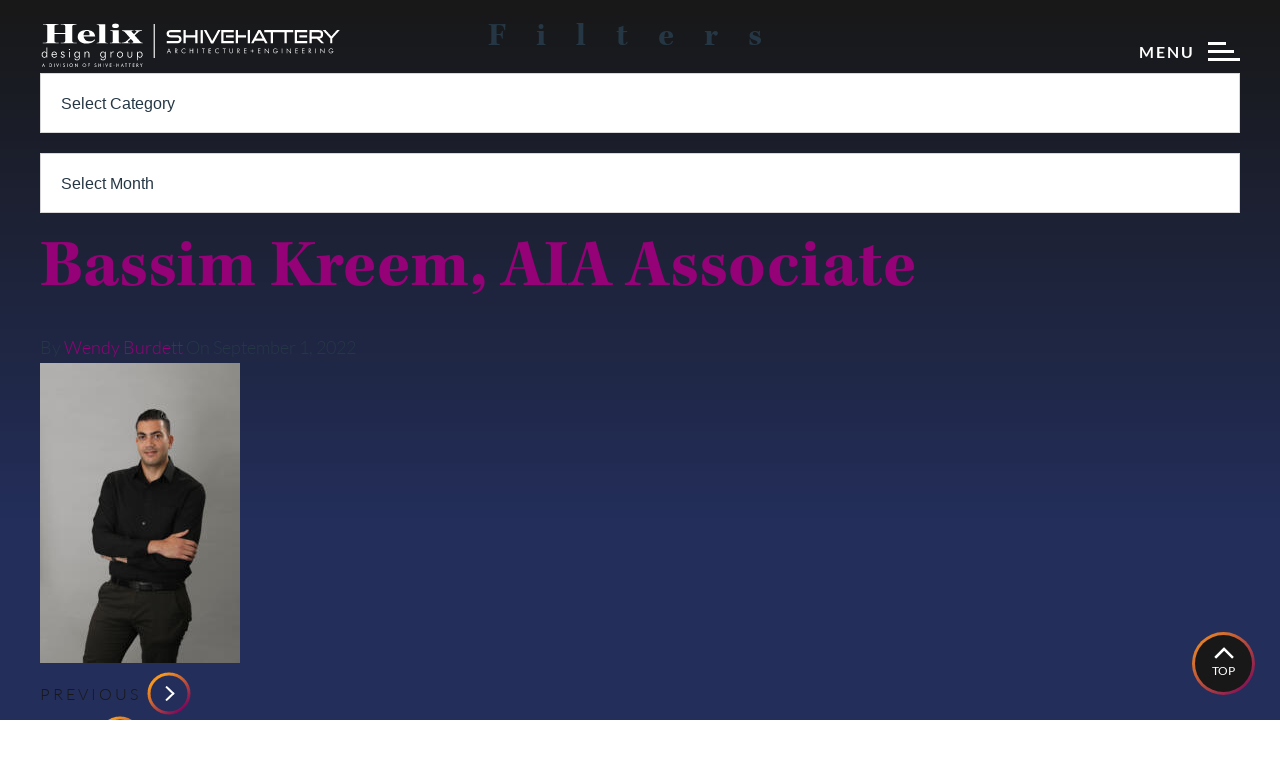

--- FILE ---
content_type: text/html; charset=UTF-8
request_url: https://www.helixdesigngroup.net/?attachment_id=1553
body_size: 13297
content:
<!doctype html>
<html class="no-js">
<head>

	<meta charset="utf-8" />
	<meta http-equiv="X-UA-Compatible" content="IE=edge,chrome=1">

	<title>Bassim Kreem, AIA Associate - Helix Design Group</title>

	<meta name="viewport" content="width=device-width, initial-scale=1, user-scalable=no" />

	<link rel="shortcut icon" type="image/png" href="https://www.helixdesigngroup.net/wp-content/themes/helix-design-group/img/favicon.png">
	<link rel="apple-touch-icon" href="https://www.helixdesigngroup.net/wp-content/themes/helix-design-group/img/favicon-76.png" sizes="76x76">
	<link rel="apple-touch-icon" href="https://www.helixdesigngroup.net/wp-content/themes/helix-design-group/img/favicon-120.png" sizes="120x120">
	<link rel="apple-touch-icon" href="https://www.helixdesigngroup.net/wp-content/themes/helix-design-group/img/favicon-152.png" sizes="152x152">

	<meta name='robots' content='index, follow, max-image-preview:large, max-snippet:-1, max-video-preview:-1' />

<!-- Google Tag Manager for WordPress by gtm4wp.com -->
<script data-cfasync="false" data-pagespeed-no-defer>
	var gtm4wp_datalayer_name = "dataLayer";
	var dataLayer = dataLayer || [];
</script>
<!-- End Google Tag Manager for WordPress by gtm4wp.com -->
	<!-- This site is optimized with the Yoast SEO plugin v26.7 - https://yoast.com/wordpress/plugins/seo/ -->
	<link rel="canonical" href="https://www.helixdesigngroup.net/" />
	<meta property="og:locale" content="en_US" />
	<meta property="og:type" content="article" />
	<meta property="og:title" content="Bassim Kreem, AIA Associate - Helix Design Group" />
	<meta property="og:url" content="https://www.helixdesigngroup.net/" />
	<meta property="og:site_name" content="Helix Design Group" />
	<meta property="og:image" content="https://www.helixdesigngroup.net" />
	<meta property="og:image:width" content="1440" />
	<meta property="og:image:height" content="2160" />
	<meta property="og:image:type" content="image/jpeg" />
	<meta name="twitter:card" content="summary_large_image" />
	<script type="application/ld+json" class="yoast-schema-graph">{"@context":"https://schema.org","@graph":[{"@type":"WebPage","@id":"https://www.helixdesigngroup.net/","url":"https://www.helixdesigngroup.net/","name":"Bassim Kreem, AIA Associate - Helix Design Group","isPartOf":{"@id":"https://www.helixdesigngroup.net/#website"},"primaryImageOfPage":{"@id":"https://www.helixdesigngroup.net/#primaryimage"},"image":{"@id":"https://www.helixdesigngroup.net/#primaryimage"},"thumbnailUrl":"https://www.helixdesigngroup.net/wp-content/uploads/2022/09/Bassim-Kreem_LoRes.jpg","datePublished":"2022-09-01T21:33:23+00:00","breadcrumb":{"@id":"https://www.helixdesigngroup.net/#breadcrumb"},"inLanguage":"en-US","potentialAction":[{"@type":"ReadAction","target":["https://www.helixdesigngroup.net/"]}]},{"@type":"ImageObject","inLanguage":"en-US","@id":"https://www.helixdesigngroup.net/#primaryimage","url":"https://www.helixdesigngroup.net/wp-content/uploads/2022/09/Bassim-Kreem_LoRes.jpg","contentUrl":"https://www.helixdesigngroup.net/wp-content/uploads/2022/09/Bassim-Kreem_LoRes.jpg","width":1440,"height":2160,"caption":"Bassim Kreem, AIA Associate"},{"@type":"BreadcrumbList","@id":"https://www.helixdesigngroup.net/#breadcrumb","itemListElement":[{"@type":"ListItem","position":1,"name":"Home","item":"https://www.helixdesigngroup.net/"},{"@type":"ListItem","position":2,"name":"Bassim Kreem","item":"https://www.helixdesigngroup.net/staff/bassim-kreem-aia-associate/"},{"@type":"ListItem","position":3,"name":"Bassim Kreem, AIA Associate"}]},{"@type":"WebSite","@id":"https://www.helixdesigngroup.net/#website","url":"https://www.helixdesigngroup.net/","name":"Helix Design Group","description":"","potentialAction":[{"@type":"SearchAction","target":{"@type":"EntryPoint","urlTemplate":"https://www.helixdesigngroup.net/?s={search_term_string}"},"query-input":{"@type":"PropertyValueSpecification","valueRequired":true,"valueName":"search_term_string"}}],"inLanguage":"en-US"}]}</script>
	<!-- / Yoast SEO plugin. -->


<link rel="alternate" title="oEmbed (JSON)" type="application/json+oembed" href="https://www.helixdesigngroup.net/wp-json/oembed/1.0/embed?url=https%3A%2F%2Fwww.helixdesigngroup.net%2F%3Fattachment_id%3D1553" />
<link rel="alternate" title="oEmbed (XML)" type="text/xml+oembed" href="https://www.helixdesigngroup.net/wp-json/oembed/1.0/embed?url=https%3A%2F%2Fwww.helixdesigngroup.net%2F%3Fattachment_id%3D1553&#038;format=xml" />
<style id='wp-img-auto-sizes-contain-inline-css' type='text/css'>
img:is([sizes=auto i],[sizes^="auto," i]){contain-intrinsic-size:3000px 1500px}
/*# sourceURL=wp-img-auto-sizes-contain-inline-css */
</style>
<style id='wp-emoji-styles-inline-css' type='text/css'>

	img.wp-smiley, img.emoji {
		display: inline !important;
		border: none !important;
		box-shadow: none !important;
		height: 1em !important;
		width: 1em !important;
		margin: 0 0.07em !important;
		vertical-align: -0.1em !important;
		background: none !important;
		padding: 0 !important;
	}
/*# sourceURL=wp-emoji-styles-inline-css */
</style>
<style id='wp-block-library-inline-css' type='text/css'>
:root{--wp-block-synced-color:#7a00df;--wp-block-synced-color--rgb:122,0,223;--wp-bound-block-color:var(--wp-block-synced-color);--wp-editor-canvas-background:#ddd;--wp-admin-theme-color:#007cba;--wp-admin-theme-color--rgb:0,124,186;--wp-admin-theme-color-darker-10:#006ba1;--wp-admin-theme-color-darker-10--rgb:0,107,160.5;--wp-admin-theme-color-darker-20:#005a87;--wp-admin-theme-color-darker-20--rgb:0,90,135;--wp-admin-border-width-focus:2px}@media (min-resolution:192dpi){:root{--wp-admin-border-width-focus:1.5px}}.wp-element-button{cursor:pointer}:root .has-very-light-gray-background-color{background-color:#eee}:root .has-very-dark-gray-background-color{background-color:#313131}:root .has-very-light-gray-color{color:#eee}:root .has-very-dark-gray-color{color:#313131}:root .has-vivid-green-cyan-to-vivid-cyan-blue-gradient-background{background:linear-gradient(135deg,#00d084,#0693e3)}:root .has-purple-crush-gradient-background{background:linear-gradient(135deg,#34e2e4,#4721fb 50%,#ab1dfe)}:root .has-hazy-dawn-gradient-background{background:linear-gradient(135deg,#faaca8,#dad0ec)}:root .has-subdued-olive-gradient-background{background:linear-gradient(135deg,#fafae1,#67a671)}:root .has-atomic-cream-gradient-background{background:linear-gradient(135deg,#fdd79a,#004a59)}:root .has-nightshade-gradient-background{background:linear-gradient(135deg,#330968,#31cdcf)}:root .has-midnight-gradient-background{background:linear-gradient(135deg,#020381,#2874fc)}:root{--wp--preset--font-size--normal:16px;--wp--preset--font-size--huge:42px}.has-regular-font-size{font-size:1em}.has-larger-font-size{font-size:2.625em}.has-normal-font-size{font-size:var(--wp--preset--font-size--normal)}.has-huge-font-size{font-size:var(--wp--preset--font-size--huge)}.has-text-align-center{text-align:center}.has-text-align-left{text-align:left}.has-text-align-right{text-align:right}.has-fit-text{white-space:nowrap!important}#end-resizable-editor-section{display:none}.aligncenter{clear:both}.items-justified-left{justify-content:flex-start}.items-justified-center{justify-content:center}.items-justified-right{justify-content:flex-end}.items-justified-space-between{justify-content:space-between}.screen-reader-text{border:0;clip-path:inset(50%);height:1px;margin:-1px;overflow:hidden;padding:0;position:absolute;width:1px;word-wrap:normal!important}.screen-reader-text:focus{background-color:#ddd;clip-path:none;color:#444;display:block;font-size:1em;height:auto;left:5px;line-height:normal;padding:15px 23px 14px;text-decoration:none;top:5px;width:auto;z-index:100000}html :where(.has-border-color){border-style:solid}html :where([style*=border-top-color]){border-top-style:solid}html :where([style*=border-right-color]){border-right-style:solid}html :where([style*=border-bottom-color]){border-bottom-style:solid}html :where([style*=border-left-color]){border-left-style:solid}html :where([style*=border-width]){border-style:solid}html :where([style*=border-top-width]){border-top-style:solid}html :where([style*=border-right-width]){border-right-style:solid}html :where([style*=border-bottom-width]){border-bottom-style:solid}html :where([style*=border-left-width]){border-left-style:solid}html :where(img[class*=wp-image-]){height:auto;max-width:100%}:where(figure){margin:0 0 1em}html :where(.is-position-sticky){--wp-admin--admin-bar--position-offset:var(--wp-admin--admin-bar--height,0px)}@media screen and (max-width:600px){html :where(.is-position-sticky){--wp-admin--admin-bar--position-offset:0px}}

/*# sourceURL=wp-block-library-inline-css */
</style><style id='global-styles-inline-css' type='text/css'>
:root{--wp--preset--aspect-ratio--square: 1;--wp--preset--aspect-ratio--4-3: 4/3;--wp--preset--aspect-ratio--3-4: 3/4;--wp--preset--aspect-ratio--3-2: 3/2;--wp--preset--aspect-ratio--2-3: 2/3;--wp--preset--aspect-ratio--16-9: 16/9;--wp--preset--aspect-ratio--9-16: 9/16;--wp--preset--color--black: #000000;--wp--preset--color--cyan-bluish-gray: #abb8c3;--wp--preset--color--white: #ffffff;--wp--preset--color--pale-pink: #f78da7;--wp--preset--color--vivid-red: #cf2e2e;--wp--preset--color--luminous-vivid-orange: #ff6900;--wp--preset--color--luminous-vivid-amber: #fcb900;--wp--preset--color--light-green-cyan: #7bdcb5;--wp--preset--color--vivid-green-cyan: #00d084;--wp--preset--color--pale-cyan-blue: #8ed1fc;--wp--preset--color--vivid-cyan-blue: #0693e3;--wp--preset--color--vivid-purple: #9b51e0;--wp--preset--gradient--vivid-cyan-blue-to-vivid-purple: linear-gradient(135deg,rgb(6,147,227) 0%,rgb(155,81,224) 100%);--wp--preset--gradient--light-green-cyan-to-vivid-green-cyan: linear-gradient(135deg,rgb(122,220,180) 0%,rgb(0,208,130) 100%);--wp--preset--gradient--luminous-vivid-amber-to-luminous-vivid-orange: linear-gradient(135deg,rgb(252,185,0) 0%,rgb(255,105,0) 100%);--wp--preset--gradient--luminous-vivid-orange-to-vivid-red: linear-gradient(135deg,rgb(255,105,0) 0%,rgb(207,46,46) 100%);--wp--preset--gradient--very-light-gray-to-cyan-bluish-gray: linear-gradient(135deg,rgb(238,238,238) 0%,rgb(169,184,195) 100%);--wp--preset--gradient--cool-to-warm-spectrum: linear-gradient(135deg,rgb(74,234,220) 0%,rgb(151,120,209) 20%,rgb(207,42,186) 40%,rgb(238,44,130) 60%,rgb(251,105,98) 80%,rgb(254,248,76) 100%);--wp--preset--gradient--blush-light-purple: linear-gradient(135deg,rgb(255,206,236) 0%,rgb(152,150,240) 100%);--wp--preset--gradient--blush-bordeaux: linear-gradient(135deg,rgb(254,205,165) 0%,rgb(254,45,45) 50%,rgb(107,0,62) 100%);--wp--preset--gradient--luminous-dusk: linear-gradient(135deg,rgb(255,203,112) 0%,rgb(199,81,192) 50%,rgb(65,88,208) 100%);--wp--preset--gradient--pale-ocean: linear-gradient(135deg,rgb(255,245,203) 0%,rgb(182,227,212) 50%,rgb(51,167,181) 100%);--wp--preset--gradient--electric-grass: linear-gradient(135deg,rgb(202,248,128) 0%,rgb(113,206,126) 100%);--wp--preset--gradient--midnight: linear-gradient(135deg,rgb(2,3,129) 0%,rgb(40,116,252) 100%);--wp--preset--font-size--small: 13px;--wp--preset--font-size--medium: 20px;--wp--preset--font-size--large: 36px;--wp--preset--font-size--x-large: 42px;--wp--preset--spacing--20: 0.44rem;--wp--preset--spacing--30: 0.67rem;--wp--preset--spacing--40: 1rem;--wp--preset--spacing--50: 1.5rem;--wp--preset--spacing--60: 2.25rem;--wp--preset--spacing--70: 3.38rem;--wp--preset--spacing--80: 5.06rem;--wp--preset--shadow--natural: 6px 6px 9px rgba(0, 0, 0, 0.2);--wp--preset--shadow--deep: 12px 12px 50px rgba(0, 0, 0, 0.4);--wp--preset--shadow--sharp: 6px 6px 0px rgba(0, 0, 0, 0.2);--wp--preset--shadow--outlined: 6px 6px 0px -3px rgb(255, 255, 255), 6px 6px rgb(0, 0, 0);--wp--preset--shadow--crisp: 6px 6px 0px rgb(0, 0, 0);}:where(.is-layout-flex){gap: 0.5em;}:where(.is-layout-grid){gap: 0.5em;}body .is-layout-flex{display: flex;}.is-layout-flex{flex-wrap: wrap;align-items: center;}.is-layout-flex > :is(*, div){margin: 0;}body .is-layout-grid{display: grid;}.is-layout-grid > :is(*, div){margin: 0;}:where(.wp-block-columns.is-layout-flex){gap: 2em;}:where(.wp-block-columns.is-layout-grid){gap: 2em;}:where(.wp-block-post-template.is-layout-flex){gap: 1.25em;}:where(.wp-block-post-template.is-layout-grid){gap: 1.25em;}.has-black-color{color: var(--wp--preset--color--black) !important;}.has-cyan-bluish-gray-color{color: var(--wp--preset--color--cyan-bluish-gray) !important;}.has-white-color{color: var(--wp--preset--color--white) !important;}.has-pale-pink-color{color: var(--wp--preset--color--pale-pink) !important;}.has-vivid-red-color{color: var(--wp--preset--color--vivid-red) !important;}.has-luminous-vivid-orange-color{color: var(--wp--preset--color--luminous-vivid-orange) !important;}.has-luminous-vivid-amber-color{color: var(--wp--preset--color--luminous-vivid-amber) !important;}.has-light-green-cyan-color{color: var(--wp--preset--color--light-green-cyan) !important;}.has-vivid-green-cyan-color{color: var(--wp--preset--color--vivid-green-cyan) !important;}.has-pale-cyan-blue-color{color: var(--wp--preset--color--pale-cyan-blue) !important;}.has-vivid-cyan-blue-color{color: var(--wp--preset--color--vivid-cyan-blue) !important;}.has-vivid-purple-color{color: var(--wp--preset--color--vivid-purple) !important;}.has-black-background-color{background-color: var(--wp--preset--color--black) !important;}.has-cyan-bluish-gray-background-color{background-color: var(--wp--preset--color--cyan-bluish-gray) !important;}.has-white-background-color{background-color: var(--wp--preset--color--white) !important;}.has-pale-pink-background-color{background-color: var(--wp--preset--color--pale-pink) !important;}.has-vivid-red-background-color{background-color: var(--wp--preset--color--vivid-red) !important;}.has-luminous-vivid-orange-background-color{background-color: var(--wp--preset--color--luminous-vivid-orange) !important;}.has-luminous-vivid-amber-background-color{background-color: var(--wp--preset--color--luminous-vivid-amber) !important;}.has-light-green-cyan-background-color{background-color: var(--wp--preset--color--light-green-cyan) !important;}.has-vivid-green-cyan-background-color{background-color: var(--wp--preset--color--vivid-green-cyan) !important;}.has-pale-cyan-blue-background-color{background-color: var(--wp--preset--color--pale-cyan-blue) !important;}.has-vivid-cyan-blue-background-color{background-color: var(--wp--preset--color--vivid-cyan-blue) !important;}.has-vivid-purple-background-color{background-color: var(--wp--preset--color--vivid-purple) !important;}.has-black-border-color{border-color: var(--wp--preset--color--black) !important;}.has-cyan-bluish-gray-border-color{border-color: var(--wp--preset--color--cyan-bluish-gray) !important;}.has-white-border-color{border-color: var(--wp--preset--color--white) !important;}.has-pale-pink-border-color{border-color: var(--wp--preset--color--pale-pink) !important;}.has-vivid-red-border-color{border-color: var(--wp--preset--color--vivid-red) !important;}.has-luminous-vivid-orange-border-color{border-color: var(--wp--preset--color--luminous-vivid-orange) !important;}.has-luminous-vivid-amber-border-color{border-color: var(--wp--preset--color--luminous-vivid-amber) !important;}.has-light-green-cyan-border-color{border-color: var(--wp--preset--color--light-green-cyan) !important;}.has-vivid-green-cyan-border-color{border-color: var(--wp--preset--color--vivid-green-cyan) !important;}.has-pale-cyan-blue-border-color{border-color: var(--wp--preset--color--pale-cyan-blue) !important;}.has-vivid-cyan-blue-border-color{border-color: var(--wp--preset--color--vivid-cyan-blue) !important;}.has-vivid-purple-border-color{border-color: var(--wp--preset--color--vivid-purple) !important;}.has-vivid-cyan-blue-to-vivid-purple-gradient-background{background: var(--wp--preset--gradient--vivid-cyan-blue-to-vivid-purple) !important;}.has-light-green-cyan-to-vivid-green-cyan-gradient-background{background: var(--wp--preset--gradient--light-green-cyan-to-vivid-green-cyan) !important;}.has-luminous-vivid-amber-to-luminous-vivid-orange-gradient-background{background: var(--wp--preset--gradient--luminous-vivid-amber-to-luminous-vivid-orange) !important;}.has-luminous-vivid-orange-to-vivid-red-gradient-background{background: var(--wp--preset--gradient--luminous-vivid-orange-to-vivid-red) !important;}.has-very-light-gray-to-cyan-bluish-gray-gradient-background{background: var(--wp--preset--gradient--very-light-gray-to-cyan-bluish-gray) !important;}.has-cool-to-warm-spectrum-gradient-background{background: var(--wp--preset--gradient--cool-to-warm-spectrum) !important;}.has-blush-light-purple-gradient-background{background: var(--wp--preset--gradient--blush-light-purple) !important;}.has-blush-bordeaux-gradient-background{background: var(--wp--preset--gradient--blush-bordeaux) !important;}.has-luminous-dusk-gradient-background{background: var(--wp--preset--gradient--luminous-dusk) !important;}.has-pale-ocean-gradient-background{background: var(--wp--preset--gradient--pale-ocean) !important;}.has-electric-grass-gradient-background{background: var(--wp--preset--gradient--electric-grass) !important;}.has-midnight-gradient-background{background: var(--wp--preset--gradient--midnight) !important;}.has-small-font-size{font-size: var(--wp--preset--font-size--small) !important;}.has-medium-font-size{font-size: var(--wp--preset--font-size--medium) !important;}.has-large-font-size{font-size: var(--wp--preset--font-size--large) !important;}.has-x-large-font-size{font-size: var(--wp--preset--font-size--x-large) !important;}
/*# sourceURL=global-styles-inline-css */
</style>

<style id='classic-theme-styles-inline-css' type='text/css'>
/*! This file is auto-generated */
.wp-block-button__link{color:#fff;background-color:#32373c;border-radius:9999px;box-shadow:none;text-decoration:none;padding:calc(.667em + 2px) calc(1.333em + 2px);font-size:1.125em}.wp-block-file__button{background:#32373c;color:#fff;text-decoration:none}
/*# sourceURL=/wp-includes/css/classic-themes.min.css */
</style>
<link rel='stylesheet' id='project-css-css' href='https://www.helixdesigngroup.net/wp-content/themes/helix-design-group/style.css?ver=1746596540212' type='text/css' media='all' />
<link rel='stylesheet' id='project-print-css-css' href='https://www.helixdesigngroup.net/wp-content/themes/helix-design-group/print.css?ver=1746596540212' type='text/css' media='print' />
<script type="text/javascript" src="https://www.helixdesigngroup.net/wp-includes/js/jquery/jquery.min.js?ver=3.7.1" id="jquery-core-js"></script>
<script type="text/javascript" src="https://www.helixdesigngroup.net/wp-includes/js/jquery/jquery-migrate.min.js?ver=3.4.1" id="jquery-migrate-js"></script>
<script type="text/javascript" src="https://www.helixdesigngroup.net/wp-content/themes/helix-design-group/js/modernizr/modernizr.custom.53630.js?ver=1746596540212" id="project-modernizr-js"></script>
<link rel="https://api.w.org/" href="https://www.helixdesigngroup.net/wp-json/" /><link rel="alternate" title="JSON" type="application/json" href="https://www.helixdesigngroup.net/wp-json/wp/v2/media/1553" /><link rel="EditURI" type="application/rsd+xml" title="RSD" href="https://www.helixdesigngroup.net/xmlrpc.php?rsd" />
<meta name="generator" content="WordPress 6.9" />
<link rel='shortlink' href='https://www.helixdesigngroup.net/?p=1553' />

<!-- Google Tag Manager for WordPress by gtm4wp.com -->
<!-- GTM Container placement set to footer -->
<script data-cfasync="false" data-pagespeed-no-defer type="text/javascript">
	var dataLayer_content = {"pagePostType":"attachment","pagePostType2":"single-attachment","pagePostAuthor":"Wendy Burdett"};
	dataLayer.push( dataLayer_content );
</script>
<script data-cfasync="false" data-pagespeed-no-defer type="text/javascript">
(function(w,d,s,l,i){w[l]=w[l]||[];w[l].push({'gtm.start':
new Date().getTime(),event:'gtm.js'});var f=d.getElementsByTagName(s)[0],
j=d.createElement(s),dl=l!='dataLayer'?'&l='+l:'';j.async=true;j.src=
'//www.googletagmanager.com/gtm.js?id='+i+dl;f.parentNode.insertBefore(j,f);
})(window,document,'script','dataLayer','GTM-KN5F5CS');
</script>
<!-- End Google Tag Manager for WordPress by gtm4wp.com -->

</head>
<body class="attachment wp-singular attachment-template-default single single-attachment postid-1553 attachmentid-1553 attachment-jpeg wp-theme-helix-design-group">
		
<!-- GTM Container placement set to footer -->
<!-- Google Tag Manager (noscript) -->
				<noscript><iframe src="https://www.googletagmanager.com/ns.html?id=GTM-KN5F5CS" height="0" width="0" style="display:none;visibility:hidden" aria-hidden="true"></iframe></noscript>
<!-- End Google Tag Manager (noscript) -->

<div class="site-wrapper"><div class="site-pusher">

			<header class="site-header" itemscope itemtype="http://schema.org/Organization">

				<a class="logo" href="/" title="Helix Design Group" itemprop="logo" itemscope itemtype="http://schema.org/ImageObject">
					<img src="https://www.helixdesigngroup.net/wp-content/themes/helix-design-group/img/logo.svg"  alt="Helix Design Group" />
					<!-- Rich Snippet/schema.org markup about this Organization -->
					<meta itemprop="url" content="https://www.helixdesigngroup.net/wp-content/themes/helix-design-group/img/logo.png">
					<meta itemprop="name" content="Helix Design Group">
					<meta itemprop="url" content="https://www.helixdesigngroup.net">
					<meta itemprop="description" content="">
				</a>

				<a class="menu-btn">
					<span class="text">Menu</span>
				    <div class="toggle"><span></span><span></span><span></span><span></span></div>
				</a>

		</header>

		
<nav class="main-nav">

        <div class="fake-header site-header">
        <a class="logo" href="/" title="">
            <img src="https://www.helixdesigngroup.net/wp-content/themes/helix-design-group/img/logo.svg" alt="" />
        </a>

        <a class="menu-btn">
            <span class="text">Menu</span>
            <div class="toggle"><span></span><span></span><span></span><span></span></div>
        </a>
    </div>

    <div class="container mx670">

        <div class="flex-row middle-lg">
            <div class="col-lg-8 col-sm-12 col-xs-12">
                <ul class="menu" itemscope itemtype="http://schema.org/SiteNavigationElement">
                                            <li class="menu-item menu-item-type-post_type menu-item-object-page menu-item-has-children menu-item-45">

                            <a href="https://www.helixdesigngroup.net/about/" itemprop="url">
                                <span itemprop="name">About</span><!-- support schema.org rich snippets for top-level nav items -->
                            </a>

                        </li>
                                            <li class="menu-item menu-item-type-post_type menu-item-object-page menu-item-330">

                            <a href="https://www.helixdesigngroup.net/our-work/" itemprop="url">
                                <span itemprop="name">Our Work</span><!-- support schema.org rich snippets for top-level nav items -->
                            </a>

                        </li>
                                            <li class="menu-item menu-item-type-post_type menu-item-object-page menu-item-329">

                            <a href="https://www.helixdesigngroup.net/markets/" itemprop="url">
                                <span itemprop="name">Markets</span><!-- support schema.org rich snippets for top-level nav items -->
                            </a>

                        </li>
                                            <li class="menu-item menu-item-type-post_type menu-item-object-page menu-item-has-children menu-item-276">

                            <a href="https://www.helixdesigngroup.net/services/" itemprop="url">
                                <span itemprop="name">Services</span><!-- support schema.org rich snippets for top-level nav items -->
                            </a>

                        </li>
                                    </ul>
            </div>
            <div class="col-lg-4 col-sm-12 col-xs-12">

                <div class="nav-content">
                    <div class="nav-content__block">
                        <h5 class="block-title">Contact</h5>
                        <div class="block-text">P. 253.922.9037<br />
</div>
                    </div>
                    <div class="nav-content__block">
                        <h5 class="block-title">Office Hours</h5>
                        <div class="block-text">Monday - Friday<br />
8am - 5pm</div>
                    </div>
                    <div class="nav-content__block">
                        <h5 class="block-title">Address</h5>
                        <div class="block-text">6021 12th St E Suite 201<br />
Tacoma, WA 98424-1376</div>
                                                <a href="https://goo.gl/maps/MyP6WTa8L4KGTvsLA" target="_blank">Get Directions</a>
                                            </div>
                    <div class="nav-content__block block--social">
                                                <a href="mailto:info@helixdesigngroup.net" target="_blank"><svg xmlns="http://www.w3.org/2000/svg" width="43" height="43" viewBox="0 0 43 43">
  <defs>
    <linearGradient id="icon-mail-a" x1="17.896%" x2="85.407%" y1="14.912%" y2="100%">
      <stop offset="0%" stop-color="#F8971D"/>
      <stop offset="100%" stop-color="#75005D"/>
    </linearGradient>
  </defs>
  <g fill="none" fill-rule="evenodd" transform="translate(2 2)">
    <circle cx="19.5" cy="19.5" r="19.5" stroke="url(#icon-mail-a)" stroke-width="3"/>
    <path fill="#FFF" d="M10.52036,27.4620216 C10.880335,27.8139184 11.3000089,28 11.7802727,28 L28.2197273,28 C28.6999911,28 29.119665,27.8139184 29.47964,27.4620216 C29.8200125,27.0898585 30,26.6559752 30,26.1594506 L30,17 C29.6792302,17.3721631 29.2996525,17.7028725 28.8799786,17.992128 C26.4394547,19.7083159 24.5994832,21.0311532 23.3199679,21.9827485 C22.900294,22.3134578 22.5599216,22.5612595 22.2997416,22.7473411 C22.019959,22.9131564 21.6795866,23.0992379 21.2394191,23.2853195 C20.8001426,23.4714011 20.4000713,23.574575 20.0196026,23.574575 L19.9795064,23.574575 C19.5999287,23.574575 19.1998574,23.4714011 18.7596899,23.2853195 C18.3195224,23.0992379 17.980041,22.9131564 17.7002584,22.7473411 C17.4400784,22.5612595 17.099706,22.3134578 16.6800321,21.9827485 C15.6598058,21.2172347 13.8198343,19.8943975 11.1200214,17.992128 C10.7003475,17.7028725 10.3198788,17.3721631 10,17 L10,26.1594506 C10,26.6559752 10.1799875,27.0898585 10.52036,27.4620216 L10.52036,27.4620216 Z M10.620155,15.5400517 C11.0202263,16.0996169 11.4603938,16.5192907 11.9201639,16.8400606 C12.1803439,17.0200481 12.9394992,17.5395171 14.2003029,18.4198521 C15.4798182,19.3197897 16.4599483,19.980041 17.1398022,20.4594137 C17.199501,20.5200036 17.3598859,20.6394012 17.5995723,20.7997862 C17.8401497,20.9797737 18.0397398,21.119665 18.2001247,21.21946 C18.3596186,21.3397487 18.5600998,21.4600374 18.7801836,21.5999287 C19.0198699,21.7193264 19.21946,21.8200125 19.4395438,21.9002049 C19.6400249,21.9599038 19.8200125,22 19.9795064,22 L20.0196026,22 C20.1799875,22 20.3599751,21.9599038 20.5595652,21.9002049 C20.7796489,21.8200125 20.9801301,21.7193264 21.2198164,21.5999287 C21.4399002,21.4600374 21.6394903,21.3397487 21.7998753,21.21946 C21.9593692,21.119665 22.1598503,20.9797737 22.3995367,20.7997862 C22.6401141,20.6394012 22.7996079,20.5200036 22.8601978,20.4594137 C23.5596543,19.980041 25.2998307,18.7798271 28.0994387,16.8400606 C28.6394012,16.4595919 29.0795687,15.9998218 29.4600374,15.4598592 C29.8200125,14.9198966 30,14.3594404 30,13.7793816 C30,13.2795153 29.8200125,12.8598414 29.4600374,12.5194689 C29.119665,12.1594939 28.6999911,12 28.2197273,12 L11.7802727,12 C11.2198164,12 10.7796489,12.1799875 10.4597701,12.5800588 C10.1603849,12.9596365 10,13.4399002 10,14.019959 C10,14.4993317 10.1995901,15.0000891 10.620155,15.5400517 L10.620155,15.5400517 Z"/>
  </g>
</svg>
</a>
                                                                        <a href="https://www.instagram.com/helixdesigngroup/" target="_blank"><svg xmlns="http://www.w3.org/2000/svg" width="43" height="43" viewBox="0 0 43 43">
  <defs>
    <linearGradient id="icon-instagram-a" x1="17.896%" x2="85.407%" y1="14.912%" y2="100%">
      <stop offset="0%" stop-color="#F8971D"/>
      <stop offset="100%" stop-color="#75005D"/>
    </linearGradient>
  </defs>
  <g fill="none" fill-rule="evenodd" transform="translate(2 2)">
    <circle cx="19.5" cy="19.5" r="19.5" stroke="url(#icon-instagram-a)" stroke-width="3"/>
    <g fill="#FFF" transform="translate(9 9)">
      <path fill-rule="nonzero" d="M10.5,16 C7.46243388,16 5,13.5375661 5,10.5 C5,7.46243388 7.46243388,5 10.5,5 C13.5375661,5 16,7.46243388 16,10.5 C16,13.5375661 13.5375661,16 10.5,16 Z M10.5,14 C12.4329966,14 14,12.4329966 14,10.5 C14,8.56700338 12.4329966,7 10.5,7 C8.56700338,7 7,8.56700338 7,10.5 C7,12.4329966 8.56700338,14 10.5,14 Z"/>
      <path fill-rule="nonzero" d="M2,6.08354134 L2,14.9164587 C2,17.1714657 3.81654052,19 6.05699125,19 L14.9430087,19 C17.1838826,19 19,17.1718953 19,14.9164587 L19,6.08354134 C19,3.82853431 17.1834595,2 14.9430087,2 L6.05699125,2 C3.81611744,2 2,3.82810466 2,6.08354134 Z M0,6.06004954 C0,2.71304472 2.69851702,0 6.02795198,0 L14.972048,0 C18.301058,0 21,2.71347756 21,6.06004954 L21,14.9399505 C21,18.2869553 18.301483,21 14.972048,21 L6.02795198,21 C2.69894197,21 0,18.2865224 0,14.9399505 L0,6.06004954 Z"/>
      <circle cx="16.5" cy="4.5" r="1.5"/>
    </g>
  </g>
</svg>
</a>
                                                                        <a href="https://www.linkedin.com/company/helix-design-group-inc" target="_blank"><svg xmlns="http://www.w3.org/2000/svg" width="43" height="43" viewBox="0 0 43 43">
  <defs>
    <linearGradient id="icon-linkedin-a" x1="17.896%" x2="85.407%" y1="14.912%" y2="100%">
      <stop offset="0%" stop-color="#F8971D"/>
      <stop offset="100%" stop-color="#75005D"/>
    </linearGradient>
  </defs>
  <g fill="none" fill-rule="evenodd" transform="translate(2 2)">
    <circle cx="19.5" cy="19.5" r="19.5" stroke="url(#icon-linkedin-a)" stroke-width="3"/>
    <path fill="#FFF" d="M0.62995,3.69241333 C1.0352,4.09766583 1.59894167,4.30029167 2.274025,4.30029167 L2.2971,4.30029167 C3.017325,4.30029167 3.58006667,4.09766583 4.00738333,3.69241333 C4.43570833,3.26408917 4.63833333,2.7685575 4.63833333,2.13861 C4.63833333,1.53073167 4.41264167,1.01313167 4.00738333,0.607879167 C3.60213333,0.202626667 3.03939167,0 2.34123333,0 C1.643075,0 1.08034167,0.202626667 0.653016667,0.607879167 C0.224691667,1.01313167 0,1.53073167 0,2.13861 C0,2.7685575 0.202625,3.26408917 0.62995,3.69241333 L0.62995,3.69241333 Z M0.247766667,18.4399975 L4.390575,18.4399975 L4.390575,6.01158167 L0.247766667,6.01158167 L0.247766667,18.4399975 Z M10.8074083,18.4399975 L10.8074083,11.50456 C10.8074083,11.0772392 10.8525417,10.7391942 10.942825,10.4914283 C11.122375,10.0641075 11.3932167,9.703995 11.753325,9.41108917 C12.0903667,9.11818417 12.5407667,8.982765 13.0814333,8.982765 C13.8016583,8.982765 14.3192583,9.23053083 14.6573083,9.7260625 C14.99535,10.2215942 15.1749083,10.9197525 15.1749083,11.7974658 L15.1749083,18.4399975 L19.3177083,18.4399975 L19.3177083,11.325005 C19.3177083,9.47829667 18.8903917,8.08298417 18.012675,7.13706 C17.1339583,6.19113667 15.9854083,5.71867583 14.5449583,5.71867583 C14.0273583,5.71867583 13.531825,5.78588417 13.1035,5.9213025 C12.6761833,6.03365 12.3160667,6.2142075 12.0010917,6.46097083 C11.7081917,6.68666833 11.4824917,6.9113625 11.3029333,7.1149925 C11.122375,7.316615 10.942825,7.54231333 10.7843333,7.81214667 L10.8074083,7.81214667 L10.8074083,6.01158167 L6.6646,6.01158167 L6.68666667,6.61946083 L6.68666667,10.3339417 C6.68666667,12.4053442 6.68666667,15.1076975 6.6646,18.4399975 L10.8074083,18.4399975 L10.8074083,18.4399975 Z" transform="translate(10 10)"/>
  </g>
</svg>
</a>
                                                                    </div>
                </div>

            </div>
        </div><!-- //flex-row -->
    </div><!-- //.container -->
</nav>
	
	<main class="site-main">
		
    <section class="filter-bar outer-gutter">
    <div class="container">

        <div class="filters-container">

            <h3 class="filterbar-headline">Filters</h3>
            <div class="filter">
                <select name="cat" id="cat" onchange="document.location.href=this.options[this.selectedIndex].value;">
                    <option value="">Select Category</option>
                                    </select>
            </div>
            <div class="filter">
                <select name="archives" id="archives" onchange="document.location.href=this.options[this.selectedIndex].value;">
                    <option value="https://www.helixdesigngroup.net/?attachment_id=1553">Select Month</option>
                                    </select>
            </div>
        </div><!-- END .filters-container -->

    </div>
</section>

<section class="page general-interior blog-layout outer-gutter">
    <div class="container">


        <section class="main-content-area">

	
<article class="post-1553 attachment type-attachment status-inherit hentry" itemscope itemtype="http://schema.org/BlogPosting">

	
		<header class="article-header">
		<h1 class="title" itemprop="headline"><a href="https://www.helixdesigngroup.net/?attachment_id=1553" title="Bassim Kreem, AIA Associate">Bassim Kreem, AIA Associate</a></h1>
		<div class="post-publish-info">
			<span class="post-author">By <a href="https://www.helixdesigngroup.net/author/hjoyner/" rel="author" itemprop="author" itemscope itemtype="http://schema.org/Person"><span itemprop="name">Wendy Burdett</span></a></span>
			On
			<time class="post-publish-date" itemprop="datePublished" content="2022-08-31T17:00:00-07:00">September 1, 2022</time>

						<meta itemprop="dateModified" content="2022-08-31T17:00:00-07:00">
			<span itemprop="publisher" itemscope itemtype="http://schema.org/Organization">
				<meta itemprop="name" content="Helix Design Group">
				<span itemscope itemprop="logo" itemtype="http://schema.org/ImageObject">
				<meta itemprop="url" content="https://www.helixdesigngroup.net/wp-content/themes/helix-design-group/img/logo.png">
								<meta itemprop="width" content="395">
				<meta itemprop="height" content="60">
				</span>
			</span>
		</div><!-- END .post-publish-info -->
	</header>

				
			<div class="rtecontent"><p class="attachment"><a href='https://www.helixdesigngroup.net/wp-content/uploads/2022/09/Bassim-Kreem_LoRes.jpg'><img fetchpriority="high" decoding="async" width="200" height="300" src="https://www.helixdesigngroup.net/wp-content/uploads/2022/09/Bassim-Kreem_LoRes-200x300.jpg" class="attachment-medium size-medium" alt="Bassim Kreem, AIA Associate" srcset="https://www.helixdesigngroup.net/wp-content/uploads/2022/09/Bassim-Kreem_LoRes-100x150@2x.jpg 200w, https://www.helixdesigngroup.net/wp-content/uploads/2022/09/Bassim-Kreem_LoRes-683x1024.jpg 683w, https://www.helixdesigngroup.net/wp-content/uploads/2022/09/Bassim-Kreem_LoRes-100x150.jpg 100w, https://www.helixdesigngroup.net/wp-content/uploads/2022/09/Bassim-Kreem_LoRes-1024x1536.jpg 1024w, https://www.helixdesigngroup.net/wp-content/uploads/2022/09/Bassim-Kreem_LoRes-1365x2048.jpg 1365w, https://www.helixdesigngroup.net/wp-content/uploads/2022/09/Bassim-Kreem_LoRes.jpg 1440w, https://www.helixdesigngroup.net/wp-content/uploads/2022/09/Bassim-Kreem_LoRes-200x300@2x.jpg 400w, https://www.helixdesigngroup.net/wp-content/uploads/2022/09/Bassim-Kreem_LoRes-683x1024@2x.jpg 1366w" sizes="(max-width: 200px) 100vw, 200px" /></a></p>
</div>
	
	
			<div class="post-meta">
			<div class="post-terms post-categories">
							</div>

			<div class="post-terms post-tags">
							</div>
		</div><!-- END .post-meta -->
	

	
<div id="comments" class="comments-area">

	
	
	
</div><!-- #comments -->


	<div class="post-navigation">

		<div class="nav-previous">
				<a class="btn"  title="">Previous</a>
		</div>
		<div class="nav-next">
				<a class="btn disabled"  title="">Next</a>
		</div>

	</div>

	<div class="post-back-to-blog-wrap">
		<a href="https://www.helixdesigngroup.net/?attachment_id=1553" class="post-link">Back to Blog</a>
	</div>
</article>

</section>


    </div><!-- END .container -->
</section>
	</main>

			<footer class="site-footer outer-gutter">
			<div class="container">

				<img class="site-footer__logo" src="https://www.helixdesigngroup.net/wp-content/themes/helix-design-group/img/logo.svg" alt="Helix Design Group" />
				<nav class="site-footer__nav">
					<ul class="menu" itemscope itemtype="http://schema.org/SiteNavigationElement">
	                    	                        <li class="menu-item menu-item-type-post_type menu-item-object-page menu-item-has-children menu-item-45">
	                            <a href="https://www.helixdesigngroup.net/about/" itemprop="url"><span itemprop="name">About</span></a>
	                        </li>
	                    	                        <li class="menu-item menu-item-type-post_type menu-item-object-page menu-item-330">
	                            <a href="https://www.helixdesigngroup.net/our-work/" itemprop="url"><span itemprop="name">Our Work</span></a>
	                        </li>
	                    	                        <li class="menu-item menu-item-type-post_type menu-item-object-page menu-item-329">
	                            <a href="https://www.helixdesigngroup.net/markets/" itemprop="url"><span itemprop="name">Markets</span></a>
	                        </li>
	                    	                        <li class="menu-item menu-item-type-post_type menu-item-object-page menu-item-has-children menu-item-276">
	                            <a href="https://www.helixdesigngroup.net/services/" itemprop="url"><span itemprop="name">Services</span></a>
	                        </li>
	                    	                </ul>
				</nav>
				<div class="site-footer__contact">
					<address class="ft-icon ft-icon--pin">
						<svg xmlns="http://www.w3.org/2000/svg" width="14" height="20" viewBox="0 0 14 20">
  <defs>
    <linearGradient id="icon-pin-gradient-a" x1="34.269%" x2="67.349%" y1="14.912%" y2="100%">
      <stop offset="0%" stop-color="#F8971D"/>
      <stop offset="100%" stop-color="#75005D"/>
    </linearGradient>
  </defs>
  <path fill="url(#icon-pin-gradient-a)" fill-rule="evenodd" d="M7,0 C3.1,0 0,3.1 0,7 C0,12.2 7,20 7,20 C7,20 14,12.2 14,7 C14,3.1 10.9,0 7,0 L7,0 Z M7,9.5 C5.6,9.5 4.5,8.4 4.5,7 C4.5,5.6 5.6,4.5 7,4.5 C8.4,4.5 9.5,5.6 9.5,7 C9.5,8.4 8.4,9.5 7,9.5 L7,9.5 Z"/>
</svg>

						<span>6021 12th St E, Suite 201, Tacoma, WA 98424</span>
					</address>
					<div class="ft-icon ft-icon--phone">
						<svg xmlns="http://www.w3.org/2000/svg" width="18" height="18" viewBox="0 0 18 18">
  <defs>
    <linearGradient id="icon-phone-gradient-a" x1="17.896%" x2="85.407%" y1="14.912%" y2="100%">
      <stop offset="0%" stop-color="#F8971D"/>
      <stop offset="100%" stop-color="#75005D"/>
    </linearGradient>
  </defs>
  <path fill="url(#icon-phone-gradient-a)" fill-rule="evenodd" d="M342.6,9.8 C344,12.6 346.4,14.9 349.2,16.4 L351.4,14.2 C351.7,13.9 352.1,13.8 352.4,14 C353.5,14.4 354.7,14.6 356,14.6 C356.6,14.6 357,15 357,15.6 L357,19 C357,19.6 356.6,20 356,20 C346.6,20 339,12.4 339,3 C339,2.4 339.4,2 340,2 L343.5,2 C344.1,2 344.5,2.4 344.5,3 C344.5,4.2 344.7,5.4 345.1,6.6 C345.2,6.9 345.1,7.3 344.9,7.6 L342.6,9.8 L342.6,9.8 Z" transform="translate(-339 -2)"/>
</svg>

						<span>253-922-9037</span>
					</div>
				</div>
				<div class="site-footer__copy">
					<span>&copy; 2026 Helix Design Group All Rights Reserved.</span> <a class="sc" href="http://sitecrafting.com" target="_blank">Website Design and Development by SiteCrafting</a>
				</div>

			</div>
		</footer>
	
		<div class="scroll-to-top">
		<a href="#" class="btn-scroll scrollTop">
			<svg xmlns="http://www.w3.org/2000/svg" width="20" height="12" viewBox="0 0 20 12">
  <path fill="#fff" fill-rule="evenodd" d="M2.15132685,18.9388595 C2.25537485,19.0765694 2.42674685,19.1454243 2.56445684,19.1454243 C2.73582885,19.1454243 2.87353885,19.0765694 3.00971885,18.9388595 L11.9394358,10.0091426 C12.0771458,9.90662524 12.1459998,9.73525301 12.1459998,9.59754319 C12.1459998,9.42617096 12.0771458,9.25479874 11.9394358,9.15075131 L3.00971885,0.221034285 C2.87353885,0.084854565 2.73582885,0.015999655 2.56445684,0.015999655 C2.42674685,0.015999655 2.25537485,0.084854565 2.15132685,0.221034285 L1.19041885,1.18347294 C1.05270885,1.28599025 0.983853845,1.45736248 0.983853845,1.5950723 C0.983853845,1.76644453 1.05270885,1.93934686 1.19041885,2.04186417 L8.71090485,9.59754319 L1.19041885,17.1195598 C1.05270885,17.2557395 0.983853845,17.3934493 0.983853845,17.5648215 C0.983853845,17.7377239 1.05270885,17.8739036 1.19041885,18.0116134 L2.15132685,18.9388595 Z" transform="rotate(-90 6.5 6)"/>
</svg>

			<span>Top</span>
		</a>
	</div>
	</div></div><!-- //.site-pusher //.site-wrapper -->

	<!-- everything below here is included automagically by WP -->
	<script type="speculationrules">
{"prefetch":[{"source":"document","where":{"and":[{"href_matches":"/*"},{"not":{"href_matches":["/wp-*.php","/wp-admin/*","/wp-content/uploads/*","/wp-content/*","/wp-content/plugins/*","/wp-content/themes/helix-design-group/*","/*\\?(.+)"]}},{"not":{"selector_matches":"a[rel~=\"nofollow\"]"}},{"not":{"selector_matches":".no-prefetch, .no-prefetch a"}}]},"eagerness":"conservative"}]}
</script>

<!-- GTM Container placement set to footer -->
<!-- Google Tag Manager (noscript) --><script type="text/javascript" src="https://www.helixdesigngroup.net/wp-content/plugins/duracelltomi-google-tag-manager/dist/js/gtm4wp-form-move-tracker.js?ver=1.22.3" id="gtm4wp-form-move-tracker-js"></script>
<script type="text/javascript" id="project-common-js-extra">
/* <![CDATA[ */
var wp_ajax = {"url":"https://www.helixdesigngroup.net/wp-admin/admin-ajax.php"};
//# sourceURL=project-common-js-extra
/* ]]> */
</script>
<script type="text/javascript" src="https://www.helixdesigngroup.net/wp-content/themes/helix-design-group/js/project-common.min.js?ver=1746596540212" id="project-common-js"></script>
<script id="wp-emoji-settings" type="application/json">
{"baseUrl":"https://s.w.org/images/core/emoji/17.0.2/72x72/","ext":".png","svgUrl":"https://s.w.org/images/core/emoji/17.0.2/svg/","svgExt":".svg","source":{"concatemoji":"https://www.helixdesigngroup.net/wp-includes/js/wp-emoji-release.min.js?ver=6.9"}}
</script>
<script type="module">
/* <![CDATA[ */
/*! This file is auto-generated */
const a=JSON.parse(document.getElementById("wp-emoji-settings").textContent),o=(window._wpemojiSettings=a,"wpEmojiSettingsSupports"),s=["flag","emoji"];function i(e){try{var t={supportTests:e,timestamp:(new Date).valueOf()};sessionStorage.setItem(o,JSON.stringify(t))}catch(e){}}function c(e,t,n){e.clearRect(0,0,e.canvas.width,e.canvas.height),e.fillText(t,0,0);t=new Uint32Array(e.getImageData(0,0,e.canvas.width,e.canvas.height).data);e.clearRect(0,0,e.canvas.width,e.canvas.height),e.fillText(n,0,0);const a=new Uint32Array(e.getImageData(0,0,e.canvas.width,e.canvas.height).data);return t.every((e,t)=>e===a[t])}function p(e,t){e.clearRect(0,0,e.canvas.width,e.canvas.height),e.fillText(t,0,0);var n=e.getImageData(16,16,1,1);for(let e=0;e<n.data.length;e++)if(0!==n.data[e])return!1;return!0}function u(e,t,n,a){switch(t){case"flag":return n(e,"\ud83c\udff3\ufe0f\u200d\u26a7\ufe0f","\ud83c\udff3\ufe0f\u200b\u26a7\ufe0f")?!1:!n(e,"\ud83c\udde8\ud83c\uddf6","\ud83c\udde8\u200b\ud83c\uddf6")&&!n(e,"\ud83c\udff4\udb40\udc67\udb40\udc62\udb40\udc65\udb40\udc6e\udb40\udc67\udb40\udc7f","\ud83c\udff4\u200b\udb40\udc67\u200b\udb40\udc62\u200b\udb40\udc65\u200b\udb40\udc6e\u200b\udb40\udc67\u200b\udb40\udc7f");case"emoji":return!a(e,"\ud83e\u1fac8")}return!1}function f(e,t,n,a){let r;const o=(r="undefined"!=typeof WorkerGlobalScope&&self instanceof WorkerGlobalScope?new OffscreenCanvas(300,150):document.createElement("canvas")).getContext("2d",{willReadFrequently:!0}),s=(o.textBaseline="top",o.font="600 32px Arial",{});return e.forEach(e=>{s[e]=t(o,e,n,a)}),s}function r(e){var t=document.createElement("script");t.src=e,t.defer=!0,document.head.appendChild(t)}a.supports={everything:!0,everythingExceptFlag:!0},new Promise(t=>{let n=function(){try{var e=JSON.parse(sessionStorage.getItem(o));if("object"==typeof e&&"number"==typeof e.timestamp&&(new Date).valueOf()<e.timestamp+604800&&"object"==typeof e.supportTests)return e.supportTests}catch(e){}return null}();if(!n){if("undefined"!=typeof Worker&&"undefined"!=typeof OffscreenCanvas&&"undefined"!=typeof URL&&URL.createObjectURL&&"undefined"!=typeof Blob)try{var e="postMessage("+f.toString()+"("+[JSON.stringify(s),u.toString(),c.toString(),p.toString()].join(",")+"));",a=new Blob([e],{type:"text/javascript"});const r=new Worker(URL.createObjectURL(a),{name:"wpTestEmojiSupports"});return void(r.onmessage=e=>{i(n=e.data),r.terminate(),t(n)})}catch(e){}i(n=f(s,u,c,p))}t(n)}).then(e=>{for(const n in e)a.supports[n]=e[n],a.supports.everything=a.supports.everything&&a.supports[n],"flag"!==n&&(a.supports.everythingExceptFlag=a.supports.everythingExceptFlag&&a.supports[n]);var t;a.supports.everythingExceptFlag=a.supports.everythingExceptFlag&&!a.supports.flag,a.supports.everything||((t=a.source||{}).concatemoji?r(t.concatemoji):t.wpemoji&&t.twemoji&&(r(t.twemoji),r(t.wpemoji)))});
//# sourceURL=https://www.helixdesigngroup.net/wp-includes/js/wp-emoji-loader.min.js
/* ]]> */
</script>

</body>
</html>


--- FILE ---
content_type: text/css
request_url: https://www.helixdesigngroup.net/wp-content/themes/helix-design-group/style.css?ver=1746596540212
body_size: 13918
content:
/*!
 * Theme Name: Helix Design Group
 * Theme URI: http://bitbucket.org/sitecrafting/start-wp-theme-groot
 * Author: SiteCrafting
 * Author URI: http://sitecrafting.com
 * Description: The official SiteCrafting Starter WordPress Theme
 * Version: 0.1.0
 *
 * (c) Copyright 2019 SiteCrafting, Inc.
 */@import url("https://use.typekit.net/cxf4kpy.css");@font-face{font-family:'Lato';font-style:normal;font-weight:300;font-display:swap;src:url(https://fonts.gstatic.com/s/lato/v24/S6u9w4BMUTPHh7USSwiPHA.ttf) format('truetype')}@font-face{font-family:'Lato';font-style:normal;font-weight:400;font-display:swap;src:url(https://fonts.gstatic.com/s/lato/v24/S6uyw4BMUTPHjx4wWw.ttf) format('truetype')}@font-face{font-family:'Lato';font-style:normal;font-weight:700;font-display:swap;src:url(https://fonts.gstatic.com/s/lato/v24/S6u9w4BMUTPHh6UVSwiPHA.ttf) format('truetype')}*,*:before,*:after{margin:0;padding:0;box-sizing:border-box}html{line-height:1.15;-webkit-text-size-adjust:100%}hr{box-sizing:content-box;height:0;overflow:visible}pre{font-family:monospace, monospace;font-size:1em}a{background-color:transparent}abbr[title]{border-bottom:none;text-decoration:underline;text-decoration:underline dotted}code,kbd,samp{font-family:monospace, monospace;font-size:1em}small{font-size:80%}sub,sup{font-size:75%;line-height:0;position:relative;vertical-align:baseline}sub{bottom:-0.25em}sup{top:-0.5em}img{border-style:none}button,input{overflow:visible}button,select{text-transform:none}button,[type="button"],[type="reset"],[type="submit"]{-webkit-appearance:button}button::-moz-focus-inner,[type="button"]::-moz-focus-inner,[type="reset"]::-moz-focus-inner,[type="submit"]::-moz-focus-inner{border-style:none;padding:0}button:-moz-focusring,[type="button"]:-moz-focusring,[type="reset"]:-moz-focusring,[type="submit"]:-moz-focusring{outline:1px dotted ButtonText}textarea{overflow:auto}[type="number"]::-webkit-inner-spin-button,[type="number"]::-webkit-outer-spin-button{height:auto}[type="search"]{-webkit-appearance:textfield;outline-offset:-2px}[type="search"]::-webkit-search-decoration{-webkit-appearance:none}::-webkit-file-upload-button{-webkit-appearance:button;font:inherit}details{display:block}summary{display:list-item}template{display:none}[hidden]{display:none}.hide-text{overflow:hidden;white-space:nowrap;text-indent:101%}.visuallyhidden{position:absolute;overflow:hidden;clip:rect(0 0 0 0);height:0px;width:0px;margin:-1px;padding:0;border:0}.flex-container a:hover,.flex-slider a:hover{outline:none}.slides,.slides>li,.flex-control-nav,.flex-direction-nav{margin:0;padding:0;list-style:none}.flex-pauseplay span{text-transform:capitalize}.flexslider{margin:0;padding:0}.flexslider .slides>li{display:none;-webkit-backface-visibility:hidden}.flexslider .slides img{width:100%;display:block}.flexslider .slides:after{content:"\0020";display:block;clear:both;visibility:hidden;line-height:0;height:0}html[xmlns] .flexslider .slides{display:block}* html .flexslider .slides{height:1%}.no-js .flexslider .slides>li:first-child{display:block}.mfp-zoom-in .modal-popup--zoom{opacity:0;transform:scale(.8);transition:all .2s ease-in-out}.mfp-zoom-in.mfp-ready .modal-popup--zoom{opacity:1;transform:scale(1)}.mfp-zoom-in.mfp-removing .modal-popup--zoom{transform:scale(.8);opacity:0}.mfp-bg{top:0;left:0;width:100%;height:100%;z-index:1042;overflow:hidden;position:fixed;background:#0b0b0b;opacity:.8}.mfp-wrap{top:0;left:0;width:100%;height:100%;z-index:1043;position:fixed;outline:none !important;-webkit-backface-visibility:hidden}.mfp-container{text-align:center;position:absolute;width:100%;height:100%;left:0;top:0;padding:0 8px;box-sizing:border-box}.mfp-container:before{content:'';display:inline-block;height:100%;vertical-align:middle}.mfp-align-top .mfp-container:before{display:none}.mfp-content{position:relative;display:inline-block;vertical-align:middle;margin:0 auto;text-align:left;z-index:1045}.mfp-inline-holder .mfp-content,.mfp-ajax-holder .mfp-content{width:100%;cursor:auto}.mfp-ajax-cur{cursor:progress}.mfp-zoom-out-cur,.mfp-zoom-out-cur .mfp-image-holder .mfp-close{cursor:zoom-out}.mfp-zoom{cursor:pointer;cursor:zoom-in}.mfp-auto-cursor .mfp-content{cursor:auto}.mfp-close,.mfp-arrow,.mfp-preloader,.mfp-counter{-webkit-user-select:none;-moz-user-select:none;-ms-user-select:none;user-select:none}.mfp-loading.mfp-figure{display:none}.mfp-hide{display:none !important}.mfp-preloader{color:#CCC;position:absolute;top:50%;width:auto;text-align:center;margin-top:-0.8em;left:8px;right:8px;z-index:1044}.mfp-preloader a{color:#CCC}.mfp-preloader a:hover{color:#FFF}.mfp-s-ready .mfp-preloader{display:none}.mfp-s-error .mfp-content{display:none}button.mfp-close,button.mfp-arrow{overflow:visible;cursor:pointer;background:transparent;border:0;-webkit-appearance:none;display:block;outline:none;padding:0;z-index:1046;box-shadow:none;-ms-touch-action:manipulation;touch-action:manipulation}button::-moz-focus-inner{padding:0;border:0}.mfp-close{width:44px;height:44px;line-height:44px;position:absolute;right:0;top:0;text-decoration:none;text-align:center;opacity:.65;padding:0 0 18px 10px;color:#FFF;font-style:normal;font-size:28px;font-family:Arial, Baskerville, monospace}.mfp-close:hover,.mfp-close:focus{opacity:1}.mfp-close:active{top:1px}.mfp-close-btn-in .mfp-close{color:#333}.mfp-image-holder .mfp-close,.mfp-iframe-holder .mfp-close{color:#FFF;right:-6px;text-align:right;padding-right:6px;width:100%}.mfp-counter{position:absolute;top:0;right:0;color:#CCC;font-size:12px;line-height:18px;white-space:nowrap}.mfp-arrow{position:absolute;opacity:.65;margin:0;top:50%;margin-top:-55px;padding:0;width:90px;height:110px;-webkit-tap-highlight-color:rgba(0,0,0,0)}.mfp-arrow:active{margin-top:-54px}.mfp-arrow:hover,.mfp-arrow:focus{opacity:1}.mfp-arrow:before,.mfp-arrow:after{content:'';display:block;width:0;height:0;position:absolute;left:0;top:0;margin-top:35px;margin-left:35px;border:medium inset transparent}.mfp-arrow:after{border-top-width:13px;border-bottom-width:13px;top:8px}.mfp-arrow:before{border-top-width:21px;border-bottom-width:21px;opacity:.7}.mfp-arrow-left{left:0}.mfp-arrow-left:after{border-right:17px solid #FFF;margin-left:31px}.mfp-arrow-left:before{margin-left:25px;border-right:27px solid #3F3F3F}.mfp-arrow-right{right:0}.mfp-arrow-right:after{border-left:17px solid #FFF;margin-left:39px}.mfp-arrow-right:before{border-left:27px solid #3F3F3F}.mfp-iframe-holder{padding-top:40px;padding-bottom:40px}.mfp-iframe-holder .mfp-content{line-height:0;width:100%;max-width:900px}.mfp-iframe-holder .mfp-close{top:-40px}.mfp-iframe-scaler{width:100%;height:0;overflow:hidden;padding-top:56.25%}.mfp-iframe-scaler iframe{position:absolute;display:block;top:0;left:0;width:100%;height:100%;box-shadow:0 0 8px rgba(0,0,0,0.6);background:#000}img.mfp-img{width:auto;max-width:100%;height:auto;display:block;line-height:0;box-sizing:border-box;padding:40px 0 40px;margin:0 auto}.mfp-figure{line-height:0}.mfp-figure:after{content:'';position:absolute;left:0;top:40px;bottom:40px;display:block;right:0;width:auto;height:auto;z-index:-1;box-shadow:0 0 8px rgba(0,0,0,0.6);background:#444}.mfp-figure small{color:#BDBDBD;display:block;font-size:12px;line-height:14px}.mfp-figure figure{margin:0}.mfp-bottom-bar{margin-top:-36px;position:absolute;top:100%;left:0;width:100%;cursor:auto}.mfp-title{text-align:left;line-height:18px;color:#F3F3F3;word-wrap:break-word;padding-right:36px}.mfp-image-holder .mfp-content{max-width:100%}.mfp-gallery .mfp-image-holder .mfp-figure{cursor:pointer}@media screen and (max-width:800px) and (orientation:landscape),screen and (max-height:300px){.mfp-img-mobile .mfp-image-holder{padding-left:0;padding-right:0}.mfp-img-mobile img.mfp-img{padding:0}.mfp-img-mobile .mfp-figure:after{top:0;bottom:0}.mfp-img-mobile .mfp-figure small{display:inline;margin-left:5px}.mfp-img-mobile .mfp-bottom-bar{background:rgba(0,0,0,0.6);bottom:0;margin:0;top:auto;padding:3px 5px;position:fixed;box-sizing:border-box}.mfp-img-mobile .mfp-bottom-bar:empty{padding:0}.mfp-img-mobile .mfp-counter{right:5px;top:3px}.mfp-img-mobile .mfp-close{top:0;right:0;width:35px;height:35px;line-height:35px;background:rgba(0,0,0,0.6);position:fixed;text-align:center;padding:0}}@media all and (max-width:900px){.mfp-arrow{transform:scale(.75)}.mfp-arrow-left{transform-origin:0}.mfp-arrow-right{transform-origin:100%}.mfp-container{padding-left:6px;padding-right:6px}}.flex-row{display:-ms-flexbox;display:flex;-ms-flex:0 1 auto;flex:0 1 auto;-ms-flex-direction:row;flex-direction:row;-ms-flex-wrap:wrap;flex-wrap:wrap;margin-right:-38px;margin-left:-38px}.flex-row>[class*='col-']{padding-right:38px;padding-left:38px}.gutter-lg-none{margin-left:0;margin-right:0}.gutter-lg-none>[class*='col-']{padding-left:0;padding-right:0}.gutter-lg-skinny{margin-left:-33px;margin-right:-33px}.gutter-lg-skinny>[class*='col-']{padding-left:33px;padding-right:33px}.gutter-lg-fat{margin-left:-48px;margin-right:-48px}.gutter-lg-fat>[class*='col-']{padding-left:48px;padding-right:48px}.col-lg,[class*='col-']{-ms-flex:0 0 auto;flex:0 0 auto}.col-lg{-ms-flex-positive:1;flex-grow:1;-ms-flex-preferred-size:0;flex-basis:0;max-width:100%}.gfield{-ms-flex-preferred-size:100%;flex-basis:100%;max-width:100%}.col-lg-1{-ms-flex-preferred-size:8.333%;flex-basis:8.333%;max-width:8.333%}.col-lg-2{-ms-flex-preferred-size:16.666%;flex-basis:16.666%;max-width:16.666%}.col-lg-3{-ms-flex-preferred-size:25%;flex-basis:25%;max-width:25%}.col-lg-4{-ms-flex-preferred-size:33.333333%;flex-basis:33.333333%;max-width:33.333333%}.col-lg-5{-ms-flex-preferred-size:41.666%;flex-basis:41.666%;max-width:41.666%}.col-lg-6{-ms-flex-preferred-size:50%;flex-basis:50%;max-width:50%}.col-lg-7{-ms-flex-preferred-size:58.333%;flex-basis:58.333%;max-width:58.333%}.col-lg-8{-ms-flex-preferred-size:66.666666%;flex-basis:66.666666%;max-width:66.666666%}.col-lg-9{-ms-flex-preferred-size:75%;flex-basis:75%;max-width:75%}.col-lg-10{-ms-flex-preferred-size:83.333%;flex-basis:83.333%;max-width:83.333%}.col-lg-11{-ms-flex-preferred-size:91.666%;flex-basis:91.666%;max-width:91.666%}.col-lg-12{-ms-flex-preferred-size:100%;flex-basis:100%;max-width:100%}.col-lg-offset-0{margin-left:0}.col-lg-offset-1{margin-left:8.333%}.col-lg-offset-2{margin-left:16.666%}.col-lg-offset-3{margin-left:25%}.col-lg-offset-4{margin-left:33.333333%}.col-lg-offset-5{margin-left:41.666%}.col-lg-offset-6{margin-left:50%}.col-lg-offset-7{margin-left:58.333%}.col-lg-offset-8{margin-left:66.666666%}.col-lg-offset-9{margin-left:75%}.col-lg-offset-10{margin-left:83.333%}.col-lg-offset-11{margin-left:91.666%}.start-lg{-ms-flex-pack:start;justify-content:flex-start}.center-lg{-ms-flex-pack:center;justify-content:center}.end-lg{-ms-flex-pack:end;justify-content:flex-end}.around-lg{-ms-flex-pack:distribute;justify-content:space-around}.between-lg{-ms-flex-pack:justify;justify-content:space-between}.top-lg{-ms-flex-align:start;align-items:flex-start}.middle-lg{-ms-flex-align:center;align-items:center}.bottom-lg{-ms-flex-align:end;align-items:flex-end}.first-lg{-ms-flex-order:-1;order:-1}.last-lg{-ms-flex-order:1;order:1}@media only screen and (min-width: 820px) and (max-width: 1023px){.gutter-mdl-default{margin-left:-38px;margin-right:-38px}.gutter-mdl-default>[class*='col-']{padding-left:38px;padding-right:38px}.gutter-mdl-none{margin-left:0;margin-right:0}.gutter-mdl-none>[class*='col-']{padding-left:0;padding-right:0}.gutter-mdl-skinny{margin-left:-33px;margin-right:-33px}.gutter-mdl-skinny>[class*='col-']{padding-left:33px;padding-right:33px}.gutter-mdl-fat{margin-left:-48px;margin-right:-48px}.gutter-mdl-fat>[class*='col-']{padding-left:48px;padding-right:48px}.col-mdl{-ms-flex-positive:1;flex-grow:1;-ms-flex-preferred-size:0;flex-basis:0;max-width:100%}.col-mdl-1{-ms-flex-preferred-size:8.333%;flex-basis:8.333%;max-width:8.333%}.col-mdl-2{-ms-flex-preferred-size:16.666%;flex-basis:16.666%;max-width:16.666%}.col-mdl-3{-ms-flex-preferred-size:25%;flex-basis:25%;max-width:25%}.col-mdl-4{-ms-flex-preferred-size:33.333333%;flex-basis:33.333333%;max-width:33.333333%}.col-mdl-5{-ms-flex-preferred-size:41.666%;flex-basis:41.666%;max-width:41.666%}.col-mdl-6{-ms-flex-preferred-size:50%;flex-basis:50%;max-width:50%}.col-mdl-7{-ms-flex-preferred-size:58.333%;flex-basis:58.333%;max-width:58.333%}.col-mdl-8{-ms-flex-preferred-size:66.666666%;flex-basis:66.666666%;max-width:66.666666%}.col-mdl-9{-ms-flex-preferred-size:75%;flex-basis:75%;max-width:75%}.col-mdl-10{-ms-flex-preferred-size:83.333%;flex-basis:83.333%;max-width:83.333%}.col-mdl-11{-ms-flex-preferred-size:91.666%;flex-basis:91.666%;max-width:91.666%}.col-mdl-12{-ms-flex-preferred-size:100%;flex-basis:100%;max-width:100%}.col-mdl-offset-0{margin-left:0}.col-mdl-offset-1{margin-left:8.333%}.col-mdl-offset-2{margin-left:16.666%}.col-mdl-offset-3{margin-left:25%}.col-mdl-offset-4{margin-left:33.333333%}.col-mdl-offset-5{margin-left:41.666}.col-mdl-offset-6{margin-left:50%}.col-mdl-offset-7{margin-left:58.333%}.col-mdl-offset-8{margin-left:66.666666%}.col-mdl-offset-9{margin-left:75%}.col-mdl-offset-10{margin-left:83.333%}.col-mdl-offset-11{margin-left:91.666%}.start-mdl{-ms-flex-pack:start;justify-content:flex-start}.center-mdl{-ms-flex-pack:center;justify-content:center}.end-mdl{-ms-flex-pack:end;justify-content:flex-end}.around-mdl{-ms-flex-pack:distribute;justify-content:space-around}.between-mdl{-ms-flex-pack:justify;justify-content:space-between}.top-mdl{-ms-flex-align:start;align-items:flex-start}.middle-mdl{-ms-flex-align:center;align-items:center}.bottom-mdl{-ms-flex-align:end;align-items:flex-end}.first-mdl{-ms-flex-order:-1;order:-1}.last-mdl{-ms-flex-order:1;order:1}}@media only screen and (min-width: 768px) and (max-width: 819px){.gutter-md-default{margin-left:-38px;margin-right:-38px}.gutter-md-default>[class*='col-']{padding-left:38px;padding-right:38px}.gutter-md-none{margin-left:0;margin-right:0}.gutter-md-none>[class*='col-']{padding-left:0;padding-right:0}.gutter-md-skinny{margin-left:-33px;margin-right:-33px}.gutter-md-skinny>[class*='col-']{padding-left:33px;padding-right:33px}.gutter-md-fat{margin-left:-48px;margin-right:-48px}.gutter-md-fat>[class*='col-']{padding-left:48px;padding-right:48px}.col-md{-ms-flex-positive:1;flex-grow:1;-ms-flex-preferred-size:0;flex-basis:0;max-width:100%}.col-md-1{-ms-flex-preferred-size:8.333%;flex-basis:8.333%;max-width:8.333%}.col-md-2{-ms-flex-preferred-size:16.666%;flex-basis:16.666%;max-width:16.666%}.col-md-3{-ms-flex-preferred-size:25%;flex-basis:25%;max-width:25%}.col-md-4{-ms-flex-preferred-size:33.333333%;flex-basis:33.333333%;max-width:33.333333%}.col-md-5{-ms-flex-preferred-size:41.666%;flex-basis:41.666%;max-width:41.666%}.col-md-6{-ms-flex-preferred-size:50%;flex-basis:50%;max-width:50%}.col-md-7{-ms-flex-preferred-size:58.333%;flex-basis:58.333%;max-width:58.333%}.col-md-8{-ms-flex-preferred-size:66.666666%;flex-basis:66.666666%;max-width:66.666666%}.col-md-9{-ms-flex-preferred-size:75%;flex-basis:75%;max-width:75%}.col-md-10{-ms-flex-preferred-size:83.333%;flex-basis:83.333%;max-width:83.333%}.col-md-11{-ms-flex-preferred-size:91.666%;flex-basis:91.666%;max-width:91.666%}.col-md-12{-ms-flex-preferred-size:100%;flex-basis:100%;max-width:100%}.col-md-offset-0{margin-left:0}.col-md-offset-1{margin-left:8.333%}.col-md-offset-2{margin-left:16.666%}.col-md-offset-3{margin-left:25%}.col-md-offset-4{margin-left:33.333333%}.col-md-offset-5{margin-left:41.666}.col-md-offset-6{margin-left:50%}.col-md-offset-7{margin-left:58.333%}.col-md-offset-8{margin-left:66.666666%}.col-md-offset-9{margin-left:75%}.col-md-offset-10{margin-left:83.333%}.col-md-offset-11{margin-left:91.666%}.start-md{-ms-flex-pack:start;justify-content:flex-start}.center-md{-ms-flex-pack:center;justify-content:center}.end-md{-ms-flex-pack:end;justify-content:flex-end}.around-md{-ms-flex-pack:distribute;justify-content:space-around}.between-md{-ms-flex-pack:justify;justify-content:space-between}.top-md{-ms-flex-align:start;align-items:flex-start}.middle-md{-ms-flex-align:center;align-items:center}.bottom-md{-ms-flex-align:end;align-items:flex-end}.first-md{-ms-flex-order:-1;order:-1}.last-md{-ms-flex-order:1;order:1}}@media only screen and (min-width: 530px) and (max-width: 767px){.gutter-sm-default{margin-left:-38px;margin-right:-38px}.gutter-sm-default>[class*='col-']{padding-left:38px;padding-right:38px}.gutter-sm-none{margin-left:0;margin-right:0}.gutter-sm-none>[class*='col-']{padding-left:0;padding-right:0}.gutter-sm-skinny{margin-left:-33px;margin-right:-33px}.gutter-sm-skinny>[class*='col-']{padding-left:33px;padding-right:33px}.gutter-sm-fat{margin-left:-48px;margin-right:-48px}.gutter-sm-fat>[class*='col-']{padding-left:48px;padding-right:48px}.col-sm{-ms-flex-positive:1;flex-grow:1;-ms-flex-preferred-size:0;flex-basis:0;max-width:100%}.col-sm-1{-ms-flex-preferred-size:8.333%;flex-basis:8.333%;max-width:8.333%}.col-sm-2{-ms-flex-preferred-size:16.666%;flex-basis:16.666%;max-width:16.666%}.col-sm-3{-ms-flex-preferred-size:25%;flex-basis:25%;max-width:25%}.col-sm-4{-ms-flex-preferred-size:33.333333%;flex-basis:33.333333%;max-width:33.333333%}.col-sm-5{-ms-flex-preferred-size:41.666%;flex-basis:41.666%;max-width:41.666%}.col-sm-6{-ms-flex-preferred-size:50%;flex-basis:50%;max-width:50%}.col-sm-7{-ms-flex-preferred-size:58.333%;flex-basis:58.333%;max-width:58.333%}.col-sm-8{-ms-flex-preferred-size:66.666666%;flex-basis:66.666666%;max-width:66.666666%}.col-sm-9{-ms-flex-preferred-size:75%;flex-basis:75%;max-width:75%}.col-sm-10{-ms-flex-preferred-size:83.333%;flex-basis:83.333%;max-width:83.333%}.col-sm-11{-ms-flex-preferred-size:91.666%;flex-basis:91.666%;max-width:91.666%}.col-sm-12{-ms-flex-preferred-size:100%;flex-basis:100%;max-width:100%}.col-sm-offset-0{margin-left:0}.col-sm-offset-1{margin-left:8.333%}.col-sm-offset-2{margin-left:16.666%}.col-sm-offset-3{margin-left:25%}.col-sm-offset-4{margin-left:33.333333%}.col-sm-offset-5{margin-left:41.666%}.col-sm-offset-6{margin-left:50%}.col-sm-offset-7{margin-left:58.333%}.col-sm-offset-8{margin-left:66.666666%}.col-sm-offset-9{margin-left:75%}.col-sm-offset-10{margin-left:83.333%}.col-sm-offset-11{margin-left:91.666%}.start-sm{-ms-flex-pack:start;justify-content:flex-start}.center-sm{-ms-flex-pack:center;justify-content:center}.end-sm{-ms-flex-pack:end;justify-content:flex-end}.around-sm{-ms-flex-pack:distribute;justify-content:space-around}.between-sm{-ms-flex-pack:justify;justify-content:space-between}.top-sm{-ms-flex-align:start;align-items:flex-start}.middle-sm{-ms-flex-align:center;align-items:center}.bottom-sm{-ms-flex-align:end;align-items:flex-end}.first-sm{-ms-flex-order:-1;order:-1}.last-sm{-ms-flex-order:1;order:1}}@media only screen and (max-width: 529px) {.gutter-xs-default{margin-left:-38px;margin-right:-38px}.gutter-xs-default>[class*='col-']{padding-left:38px;padding-right:38px}.gutter-xs-none{margin-left:0;margin-right:0}.gutter-xs-none>[class*='col-']{padding-left:0;padding-right:0}.gutter-xs-skinny{margin-left:-33px;margin-right:-33px}.gutter-xs-skinny>[class*='col-']{padding-left:33px;padding-right:33px}.gutter-xs-fat{margin-left:-48px;margin-right:-48px}.gutter-xs-fat>[class*='col-']{padding-left:48px;padding-right:48px}.col-xs{-ms-flex-positive:1;flex-grow:1;-ms-flex-preferred-size:0;flex-basis:0;max-width:100%}.col-xs-1{-ms-flex-preferred-size:8.333%;flex-basis:8.333%;max-width:8.333%}.col-xs-2{-ms-flex-preferred-size:16.666%;flex-basis:16.666%;max-width:16.666%}.col-xs-3{-ms-flex-preferred-size:25%;flex-basis:25%;max-width:25%}.col-xs-4{-ms-flex-preferred-size:33.333333%;flex-basis:33.333333%;max-width:33.333333%}.col-xs-5{-ms-flex-preferred-size:41.666%;flex-basis:41.666%;max-width:41.666%}.col-xs-6{-ms-flex-preferred-size:50%;flex-basis:50%;max-width:50%}.col-xs-7{-ms-flex-preferred-size:58.333%;flex-basis:58.333%;max-width:58.333%}.col-xs-8{-ms-flex-preferred-size:66.666666%;flex-basis:66.666666%;max-width:66.666666%}.col-xs-9{-ms-flex-preferred-size:75%;flex-basis:75%;max-width:75%}.col-xs-10{-ms-flex-preferred-size:83.333%;flex-basis:83.333%;max-width:83.333%}.col-xs-11{-ms-flex-preferred-size:91.666%;flex-basis:91.666%;max-width:91.666%}.col-xs-12{-ms-flex-preferred-size:100%;flex-basis:100%;max-width:100%}.col-xs-offset-0{margin-left:0}.col-xs-offset-1{margin-left:8.333%}.col-xs-offset-2{margin-left:16.666%}.col-xs-offset-3{margin-left:25%}.col-xs-offset-4{margin-left:33.333333%}.col-xs-offset-5{margin-left:41.666%}.col-xs-offset-6{margin-left:50%}.col-xs-offset-7{margin-left:58.333%}.col-xs-offset-8{margin-left:66.666666%}.col-xs-offset-9{margin-left:75%}.col-xs-offset-10{margin-left:83.333%}.col-xs-offset-11{margin-left:91.666%}.start-xs{-ms-flex-pack:start;justify-content:flex-start}.center-xs{-ms-flex-pack:center;justify-content:center}.end-xs{-ms-flex-pack:end;justify-content:flex-end}.around-xs{-ms-flex-pack:distribute;justify-content:space-around}.between-xs{-ms-flex-pack:justify;justify-content:space-between}.top-xs{-ms-flex-align:start;align-items:flex-start}.middle-xs{-ms-flex-align:center;align-items:center}.bottom-xs{-ms-flex-align:end;align-items:flex-end}.first-xs{-ms-flex-order:-1;order:-1}.last-xs{-ms-flex-order:1;order:1}}.container{margin:0 auto;max-width:1420px}.mx670{max-width:670px}.mx700{max-width:700px}.mx880{max-width:880px}.mx1200{max-width:1200px}.outer-gutter{padding-left:40px;padding-right:40px}@media only screen and (min-width: 768px) and (max-width: 1023px){.outer-gutter{padding-left:25px;padding-right:25px}}@media only screen and (max-width: 767px){.outer-gutter{padding-left:15px;padding-right:15px}}.site-wrapper{position:relative;overflow:hidden;height:100%;max-width:100%;margin:0 auto}main.site-main{position:relative;display:block}.home main.site-main{min-height:100vh}.site-header{position:absolute;top:0;left:0;width:100%;height:98px;z-index:1051;padding-left:40px;padding-right:40px;display:-ms-flexbox;display:flex;-ms-flex-align:center;align-items:center;-ms-flex-pack:justify;justify-content:space-between;transition:all 0s linear}@media only screen and (min-width: 768px) and (max-width: 1023px){.site-header{padding-left:25px;padding-right:25px}}@media only screen and (max-width: 767px){.site-header{padding-left:15px;padding-right:15px}}.site-header .logo{display:block}.site-header .logo:hover{text-decoration:none}@media only screen and (max-width: 529px) {.site-header .logo{width:200px}}.menu-open header.site-header{opacity:0;transition-delay:250ms}.menu-btn{display:block;z-index:999999;cursor:pointer;letter-spacing:10px}.menu-btn>span{display:inline-block;vertical-align:middle;color:#fff;font:700 16px/1 'Lato',arial,sans-serif;text-transform:uppercase;letter-spacing:2px;text-rendering:optimizelegibility;-webkit-font-smoothing:antialiased;-moz-osx-font-smoothing:grayscale}.menu-btn .toggle{display:inline-block;vertical-align:middle;position:relative;width:32px;height:19px}.menu-btn .toggle>span{display:block;width:100%;height:3px;position:absolute;left:0;opacity:1;background:#fff;transition:all 250ms ease}.menu-btn .toggle>span:nth-child(1){top:0;width:18px}.menu-btn .toggle>span:nth-child(2),.menu-btn .toggle>span:nth-child(3){top:8px;width:26px}.menu-btn .toggle>span:nth-child(4){top:16px;width:32px}.menu-btn.active .toggle>span:nth-child(1){top:9px;width:0;left:50%}.menu-btn.active .toggle>span:nth-child(2){transform:rotate(45deg);width:100%}.menu-btn.active .toggle>span:nth-child(3){transform:rotate(-45deg);width:100%}.menu-btn.active .toggle>span:nth-child(4){top:9px;width:0;left:50%}.menu-btn:hover{text-decoration:none}.nav-content{opacity:0;transform:translateY(30px);transition:all 250ms ease-in;transition-duration:.1s}.nav-content a{color:#fff !important;text-decoration:underline}@media only screen and (max-width: 767px){.nav-content{max-width:350px;margin:0 auto}}.nav-content__block{margin:0 0 30px 0;color:#fff;font-size:14px}.nav-content__block .block-title{margin:0 0 5px 0;color:#fff;font:700 12px/1 'Lato',arial,sans-serif;text-transform:uppercase;letter-spacing:2px}.nav-content__block.block--social{letter-spacing:15px}.nav-content__block.block--social a{display:inline-block}nav.main-nav{position:fixed;left:0;width:100%;height:100%;padding-left:40px;padding-right:40px;padding-top:200px;overflow-y:scroll;background:#181818;background-image:linear-gradient(180deg, #181818 0%, #391030 100%);z-index:1050;top:-100%;opacity:0;transition:all 250ms ease-in;transition-duration:250ms;transition-delay:150ms}nav.main-nav .container{overflow:hidden}nav.main-nav .fake-header{position:absolute;overflow:hidden;top:0;left:0;width:100%;height:98px;z-index:5;opacity:0}.menu-open nav.main-nav .fake-header{opacity:1;transition-delay:250ms}@media only screen and (min-width: 768px) and (max-width: 1023px){nav.main-nav{padding-left:25px;padding-right:25px}}@media only screen and (max-width: 767px){nav.main-nav{padding-left:15px;padding-right:15px}}@media only screen and (max-width: 767px){nav.main-nav{padding-top:150px}}nav.main-nav ul.menu{list-style-type:none;margin:0;padding:0;opacity:0;transform:translateY(30px);transition:all 250ms ease-in;transition-duration:.2s}nav.main-nav ul.menu li{position:relative;margin:0 0 30px 0;transform:translateY(100px);opacity:0;transition:all 250ms ease-in;transition-duration:.2s}nav.main-nav ul.menu li a{display:block;position:relative;font:700 64px/1.2 'kepler-std',serif;color:#fff}nav.main-nav ul.menu li a:after{content:"";display:block;width:45px;height:3px;background-image:linear-gradient(269deg, #F8971D 0%, #75005D 99%)}nav.main-nav ul.menu li a:hover{text-decoration:none}@media only screen and (max-width: 767px){nav.main-nav ul.menu{max-width:350px;margin:0 auto 50px}nav.main-nav ul.menu li a{font-size:40px}}.menu-open .nav-content{opacity:1;transform:translateY(0);transition-timing-function:ease-out;transition-duration:250ms;transition-delay:250ms}@media only screen and (max-width: 767px){.menu-open .nav-content{transition-delay:500ms}}.menu-open nav.main-nav{top:0;opacity:1;transition-timing-function:ease-out;transition-duration:250ms;transition-delay:0s}.menu-open nav.main-nav ul.menu{opacity:1;transform:translateY(0);transition-timing-function:ease-out;transition-duration:250ms;transition-delay:250ms}.menu-open nav.main-nav ul.menu li{transform:translateY(0);opacity:1;transition-timing-function:ease-out;transition-duration:250ms}.menu-open nav.main-nav ul.menu li:nth-child(1){transition-delay:250ms}.menu-open nav.main-nav ul.menu li:nth-child(2){transition-delay:275ms}.menu-open nav.main-nav ul.menu li:nth-child(3){transition-delay:300ms}.menu-open nav.main-nav ul.menu li:nth-child(4){transition-delay:325ms}.side-nav__trigger{display:none}@media only screen and (min-width: 768px) and (max-width: 819px),only screen and (max-width: 767px){.side-nav__trigger{position:relative;display:block;padding:15px;border:2px solid #E2E2E2;font:600 30px/1 'kepler-std',serif;color:#253745}.side-nav__trigger:after{content:"";display:block;position:absolute;top:27px;right:15px;width:15px;height:9px;background:url(img/arrows/chevron-down-blue.svg) 0 0 no-repeat;background-size:100% auto;transition:all 250ms ease}.side-nav__trigger:hover{text-decoration:none}.side-nav-open .side-nav__trigger:after{transform:rotate(180deg)}}.side-nav__block{max-width:360px}@media only screen and (min-width: 768px) and (max-width: 819px),only screen and (max-width: 767px){.side-nav__block{display:none;max-width:100%;padding:0;border:2px solid #E2E2E2;border-top:0;border-bottom:0}}.side-nav__title{margin:0 0 10px 0;font:300 16px/1 'Lato',arial,sans-serif;text-transform:uppercase;letter-spacing:3px;color:#000}.side-nav__title a{color:#000}.side-nav__title a:hover{text-decoration:none}@media only screen and (min-width: 768px) and (max-width: 819px),only screen and (max-width: 767px){.side-nav__title{display:none}}ul.side-nav__menu{list-style-type:none;margin:0;padding:0}ul.side-nav__menu li{margin:0}ul.side-nav__menu li a{display:block;position:relative;padding:15px 20px 15px 0;font:600 33px/1 'kepler-std',serif;color:#253745;border-bottom:2px solid #E2E2E2}ul.side-nav__menu li a:hover{text-decoration:none}ul.side-nav__menu li a:before{content:"";display:block;position:absolute;top:24px;right:0;width:9px;height:15px;background:url(img/arrows/chevron-right-blue.svg) 0 0 no-repeat;background-size:100% auto;opacity:0;transition:all 250ms ease}ul.side-nav__menu li a:after{content:"";display:block;position:absolute;bottom:-2px;left:0;width:100%;height:2px;background:linear-gradient(90deg, #F8971D 0%, #950177 100%);opacity:0;transition:all 250ms ease}ul.side-nav__menu li.current-menu-item>a:before,ul.side-nav__menu li.current-menu-ancestor>a:before,ul.side-nav__menu li:hover>a:before,ul.side-nav__menu li.current-menu-item>a:after,ul.side-nav__menu li.current-menu-ancestor>a:after,ul.side-nav__menu li:hover>a:after{opacity:1}ul.side-nav__menu li ul{display:none}@media only screen and (min-width: 820px) and (max-width: 1023px){ul.side-nav__menu li a{font-size:22px}}@media only screen and (min-width: 768px) and (max-width: 819px),only screen and (max-width: 767px){ul.side-nav__menu li a{padding:15px 35px 15px 15px;font-size:20px}ul.side-nav__menu li a:before{top:17px;right:15px}}footer.site-footer{padding-top:85px;padding-bottom:100px;padding-left:40px;padding-right:40px;text-align:center;color:#fff}@media only screen and (min-width: 768px) and (max-width: 1023px){footer.site-footer{padding-left:25px;padding-right:25px}}@media only screen and (max-width: 767px){footer.site-footer{padding-left:15px;padding-right:15px}}footer.site-footer a{color:#fff}footer.site-footer .site-footer__logo{display:block;margin:0 auto 30px}footer.site-footer .site-footer__nav ul{letter-spacing:55px}footer.site-footer .site-footer__nav ul li{display:inline-block}footer.site-footer .site-footer__nav ul li a{display:block;color:#fff;font:400 18px/1.1 'Lato',arial,sans-serif;letter-spacing:normal}footer.site-footer .site-footer__nav ul li a:hover{color:#950177;text-decoration:none}@media only screen and (max-width: 767px){footer.site-footer .site-footer__nav ul{letter-spacing:normal}footer.site-footer .site-footer__nav ul li{display:block;text-align:center}footer.site-footer .site-footer__nav ul li a{padding:5px 0;font-size:16px}}footer.site-footer .site-footer__contact{margin:30px 0 0 0;letter-spacing:30px}footer.site-footer .site-footer__contact .ft-icon{display:inline-block;position:relative;font:400 14px/20px 'Lato',arial,sans-serif;letter-spacing:15px}footer.site-footer .site-footer__contact .ft-icon svg,footer.site-footer .site-footer__contact .ft-icon span{display:inline-block;vertical-align:middle;letter-spacing:normal}@media only screen and (max-width: 767px){footer.site-footer .site-footer__contact{letter-spacing:normal}footer.site-footer .site-footer__contact .ft-icon{margin-top:10px;display:block;text-align:center;letter-spacing:5px}}footer.site-footer .site-footer__copy{padding-top:50px;font-size:14px}footer.site-footer .site-footer__copy:before{content:"";display:block;max-width:300px;height:3px;margin:0 auto 50px;background:linear-gradient(90deg, #F8971D 0%, #950177 100%)}@media only screen and (max-width: 767px){footer.site-footer .site-footer__copy span{display:block}}.column-layout{padding-top:110px;padding-bottom:110px;position:relative;background:#fff}.column-layout .column-layout_columns.flex-row{margin-left:-20px;margin-right:-20px}.column-layout .column-layout_columns.flex-row [class*='col-']{padding-left:20px;padding-right:20px}.column-layout .col-side-nav,.column-layout .col-main-content{-ms-flex:1 0 auto;flex:1 0 auto}.column-layout .col-side-nav{-ms-flex-preferred-size:40%;flex-basis:40%;max-width:40%}.column-layout .col-main-content{-ms-flex-preferred-size:60%;flex-basis:60%;max-width:60%}@media only screen and (min-width: 820px) and (max-width: 1023px){.column-layout{padding-top:70px;padding-bottom:70px}.column-layout .col-side-nav{-ms-flex-preferred-size:35%;flex-basis:35%;max-width:35%}.column-layout .col-main-content{-ms-flex-preferred-size:65%;flex-basis:65%;max-width:65%}}@media only screen and (min-width: 768px) and (max-width: 819px),only screen and (max-width: 767px){.column-layout{padding-top:50px;padding-bottom:50px}.column-layout .col-side-nav{-ms-flex-preferred-size:100%;flex-basis:100%;max-width:100%}.column-layout .col-main-content{padding-top:30px;-ms-flex-preferred-size:100%;flex-basis:100%;max-width:100%}}body{background:linear-gradient(to top, #232E5A 60%, #181818);font:300 18px/1.8 'Lato',arial,sans-serif;color:#253745}body.page-template-template-projects,body.single-projects,body.page-template-template-markets-grid,body.page-template-template-social{background:linear-gradient(to top, #232E5A, #181818)}@media only screen and (max-width: 767px){body{font-size:14px}}h1,h2,h3,h4,h5,h6,.h1,.h2,.h3,.h4,.h5,.h6{line-height:1;font-family:'kepler-std',serif;font-weight:700;color:#253745}h1,.h1{margin:0 0 30px 0}h2,h3,.h2,.h3{margin:20px 0}h4,h5,h6,.h4,.h5,.h6{margin:10px 0}h1,.h1{font-size:68px}h2,.h2{font-size:36px}h3,.h3{font-size:33px}h4,.h4{font-size:24px}h5,.h5{font-size:20px}h6,.h6{font-size:20px}@media only screen and (min-width: 768px) and (max-width: 1023px),only screen and (max-width: 767px){h1,.h1{font-size:42px}h2,.h2{font-size:30px}h3,.h3{font-size:26px}h4,.h4{font-size:20px}h5,.h5{font-size:16px}h6,.h6{font-size:16px}}a{color:#950177;text-decoration:none;transition:all 250ms ease}a:hover{text-decoration:underline}a img{border:0}img{max-width:100%;height:auto !important}p{margin:20px 0}ol,ul{margin:25px}ol li,ul li{margin:10px 0}ol li>ul,ul li>ul,ol li>ol,ul li>ol{margin:5px 0 10px 25px}dd{margin:20px}hr{border:0;border-bottom:1px solid #f3f3f3;height:0px;margin:30px 0;padding:0;width:100%}code{display:inline-block;padding:2px 5px;background:#f3f3f3;color:#000}pre,blockquote{padding:30px;background:#f3f3f3;overflow:scroll}address{font-style:normal}b,strong{font-weight:700}embed,iframe,object{max-width:100%}.clearfix:before,.rtecontent:before,.clearfix:after,.rtecontent:after{content:" ";display:table}.clearfix:after,.rtecontent:after{clear:both}.hide,.no-display{display:none !important}.hidden{display:none !important;visibility:hidden !important}::-moz-selection{background-color:#ccc}::selection{background-color:#ccc}.text-center{text-align:center}.text-white{color:#fff}.alignleft{display:block;float:left;margin-right:30px;max-width:60%}.alignright{display:block;float:right;margin-left:30px;max-width:60%}.aligncenter{clear:both;display:block;margin:20px auto}.wp-caption{max-width:100%}.wp-caption img[class*="wp-image-"]{display:block;margin-left:auto;margin-right:auto}.wp-caption-text{margin:5px 0 0;text-align:center;font-size:14px}.gallery{margin-top:20px;display:-ms-flexbox;display:flex;-ms-flex:0 1 auto;flex:0 1 auto;-ms-flex-direction:row;flex-direction:row;-ms-flex-wrap:wrap;flex-wrap:wrap;margin-right:-20px;margin-left:-20px}.gallery br{display:none !important}.gallery.gallery-columns-5,.gallery.gallery-columns-6,.gallery.gallery-columns-7,.gallery.gallery-columns-8,.gallery.gallery-columns-9{margin-right:-10px;margin-left:-10px}@media only screen and (min-width: 768px) and (max-width: 1023px),only screen and (max-width: 767px){.gallery{margin-right:-10px;margin-left:-10px}}.gallery-item{display:inline-block;text-align:center;vertical-align:top;width:100%;padding-left:20px;padding-right:20px;padding-bottom:40px}.gallery-item img{display:block;width:100% !important;height:auto !important}@media only screen and (min-width: 768px) and (max-width: 1023px),only screen and (max-width: 767px){.gallery-item{padding-left:10px;padding-right:10px;padding-bottom:20px}}.gallery-columns-5 .gallery-item,.gallery-columns-6 .gallery-item,.gallery-columns-7 .gallery-item,.gallery-columns-8 .gallery-item,.gallery-columns-9 .gallery-item{padding-left:10px;padding-right:10px;padding-bottom:20px}.gallery-columns-2 .gallery-item{-ms-flex:0 0 50%;flex:0 0 50%;max-width:50%}.gallery-columns-3 .gallery-item{-ms-flex:0 0 33.33%;flex:0 0 33.33%;max-width:33.33%}@media only screen and (max-width: 767px){.gallery-columns-3 .gallery-item{-ms-flex-preferred-size:50%;flex-basis:50%;max-width:50%}}.gallery-columns-4 .gallery-item{-ms-flex:0 0 25%;flex:0 0 25%;max-width:25%}@media only screen and (max-width: 767px){.gallery-columns-4 .gallery-item{-ms-flex-preferred-size:50%;flex-basis:50%;max-width:50%}}.gallery-columns-5 .gallery-item{-ms-flex:0 0 20%;flex:0 0 20%;max-width:20%}@media only screen and (min-width: 768px) and (max-width: 1023px){.gallery-columns-5 .gallery-item{-ms-flex-preferred-size:33.33%;flex-basis:33.33%;max-width:33.33%}}@media only screen and (max-width: 767px){.gallery-columns-5 .gallery-item{-ms-flex-preferred-size:50%;flex-basis:50%;max-width:50%}}.gallery-columns-6 .gallery-item{-ms-flex:0 0 16.66%;flex:0 0 16.66%;max-width:16.66%}@media only screen and (min-width: 768px) and (max-width: 1023px){.gallery-columns-6 .gallery-item{-ms-flex-preferred-size:33.33%;flex-basis:33.33%;max-width:33.33%}}@media only screen and (max-width: 767px){.gallery-columns-6 .gallery-item{-ms-flex-preferred-size:50%;flex-basis:50%;max-width:50%}}.gallery-columns-7 .gallery-item{-ms-flex:0 0 14.28%;flex:0 0 14.28%;max-width:14.28%}@media only screen and (min-width: 768px) and (max-width: 1023px){.gallery-columns-7 .gallery-item{-ms-flex-preferred-size:33.33%;flex-basis:33.33%;max-width:33.33%}}@media only screen and (max-width: 767px){.gallery-columns-7 .gallery-item{-ms-flex-preferred-size:50%;flex-basis:50%;max-width:50%}}.gallery-columns-8 .gallery-item{-ms-flex:0 0 12.5%;flex:0 0 12.5%;max-width:12.5%}@media only screen and (min-width: 768px) and (max-width: 1023px){.gallery-columns-8 .gallery-item{-ms-flex-preferred-size:33.33%;flex-basis:33.33%;max-width:33.33%}}@media only screen and (max-width: 767px){.gallery-columns-8 .gallery-item{-ms-flex-preferred-size:50%;flex-basis:50%;max-width:50%}}.gallery-columns-9 .gallery-item{-ms-flex:0 0 11.11%;flex:0 0 11.11%;max-width:11.11%}@media only screen and (min-width: 768px) and (max-width: 1023px){.gallery-columns-9 .gallery-item{-ms-flex-preferred-size:33.33%;flex-basis:33.33%;max-width:33.33%}}@media only screen and (max-width: 767px){.gallery-columns-9 .gallery-item{-ms-flex-preferred-size:50%;flex-basis:50%;max-width:50%}}.gallery-caption{display:block;margin:0;padding:10px 5px 0 5px;font-size:14px}.rtecontent>*:first-child{margin-top:0}.rtecontent>*:last-child{margin-bottom:0}.rtecontent .alignleft+*,.rtecontent .alignright+*{margin-top:0}.rtecontent ul{list-style-type:none;margin-left:0}.rtecontent ul>li{position:relative;padding-left:30px;background:url('img/icon-bullet.svg') 0 5px no-repeat}.rtecontent ul>li ul{list-style-type:disc;margin-left:25px}.rtecontent ul>li ul li{padding-left:0;margin:0;background:transparent}.screen-reader-text{clip:rect(1px, 1px, 1px, 1px);position:absolute !important;height:1px;width:1px;overflow:hidden}.screen-reader-text:focus{background-color:#f1f1f1;border-radius:3px;box-shadow:0 0 2px 2px rgba(0,0,0,0.6);clip:auto !important;color:#21759b;display:block;font-size:14px;font-size:.875rem;font-weight:bold;height:auto;left:5px;line-height:normal;padding:15px 23px 14px;text-decoration:none;top:5px;width:auto;z-index:100000}.scroll-to-top{position:fixed;right:25px;bottom:25px;z-index:1005;width:63px;height:63px;padding:3px;border-radius:50%;background:linear-gradient(135deg, #f8971d 0%, #75005d 100%)}.scroll-to-top .btn-scroll{display:block;position:relative;width:57px;height:57px;padding:12px 0;background:#181818;border-radius:50%;color:#fff;font:400 12px/1.1 'Lato',arial,sans-serif;text-transform:uppercase;text-align:center}.scroll-to-top .btn-scroll svg{display:block;margin:0 auto 5px}.scroll-to-top .btn-scroll:hover{text-decoration:none}@media only screen and (max-width: 767px){.scroll-to-top{bottom:5px;right:5px;transform:scale(.7);transform-origin:bottom right}}.flexslider{position:relative}ul.flex-direction-nav li a{display:block;position:absolute;top:50%;width:50px;height:50px;transform:translateY(-50%);background:#253745 url('img/arrows/chevron-left-white.svg') center center no-repeat;overflow:hidden;white-space:nowrap;text-indent:101%;z-index:501}ul.flex-direction-nav li a.flex-prev{left:0}ul.flex-direction-nav li a.flex-next{right:0;background-image:url('img/arrows/chevron-right-white.svg')}ul.flex-direction-nav li a:hover{background-color:#131d24}ol.flex-control-paging{width:100%;position:absolute;bottom:10px;left:0;text-align:center;z-index:5}ol.flex-control-paging li{display:inline-block;margin:0}ol.flex-control-paging li a{position:relative;display:block;width:30px;height:30px;overflow:hidden;white-space:nowrap;text-indent:101%;opacity:.15}ol.flex-control-paging li a:before{content:"";display:block;width:15px;height:15px;border-radius:50%;position:absolute;top:50%;left:50%;transform:translate(-50%, -50%);border:2px solid #fff;background:transparent;transition:all 250ms ease}ol.flex-control-paging li a.flex-active,ol.flex-control-paging li a:hover{opacity:1}ol.flex-control-thumbs{display:-ms-flexbox;display:flex;-ms-flex-flow:row wrap;flex-flow:row wrap;-ms-flex-pack:start;justify-content:flex-start;margin-left:-5px;margin-right:-5px}ol.flex-control-thumbs li{position:relative;padding-left:5px;padding-right:5px;-ms-flex-preferred-size:20%;flex-basis:20%;max-width:20%}ol.flex-control-thumbs li img{display:block;margin:10px 0 0 0;width:100%;opacity:.5;transition:all 250ms ease;cursor:pointer}ol.flex-control-thumbs li img:hover,ol.flex-control-thumbs li img.flex-active{opacity:1}@media only screen and (max-width: 529px) {ol.flex-control-thumbs{display:none}}.btn,.gform_button,section.pattern--social-grid .ff-loadmore-wrapper .ff-btn{position:relative;display:-ms-inline-flexbox;display:inline-flex;min-height:44px;-ms-flex-align:center;align-items:center;padding:0 50px 0 0;cursor:pointer;border-radius:0;border:0;background:transparent;color:#181818;text-transform:uppercase;letter-spacing:3px;font:300 16px/1.1 'Lato',arial,sans-serif;-webkit-appearance:none}.btn:after,.gform_button:after,section.pattern--social-grid .ff-loadmore-wrapper .ff-btn:after{content:"";display:block;position:absolute;top:0;right:0;width:44px;height:44px;background:url('img/arrows/chevron-circle-right.svg') 0 0 no-repeat;background-size:100% auto;transition:all 250ms ease-out}.btn:hover,.gform_button:hover,section.pattern--social-grid .ff-loadmore-wrapper .ff-btn:hover{text-decoration:none}.btn:hover:after,.gform_button:hover:after,section.pattern--social-grid .ff-loadmore-wrapper .ff-btn:hover:after{transform:translateX(8px)}.btn--white,section.pattern--social-grid .ff-loadmore-wrapper .ff-btn{color:#fff}.btn--disabled{background:#f3f3f3;color:#000;cursor:not-allowed}.btn--disabled:hover{background:#f3f3f3}section.pattern--social-grid #ff-stream-1 .ff-loadmore-wrapper{margin-top:50px}section.pattern--social-grid #ff-stream-1 .ff-loadmore-wrapper .ff-btn{background:transparent}section.pattern--social-grid #ff-stream-1 .ff-loadmore-wrapper .ff-btn:hover{background:transparent}label{display:block;font-size:14px}input[type=text],input[type=password],input[type="email"],input[type="tel"],input[type="url"],input[type="number"],select,textarea{-webkit-appearance:none;-moz-appearance:none;border-radius:0;display:block;box-sizing:border-box;width:100%;height:60px;padding:20px;margin-bottom:20px;font-size:16px;line-height:19px;color:#253745;vertical-align:middle;background-color:#fff;background-image:none;border:1px solid #d8d8d8}input[type=text]:focus,input[type=password]:focus,input[type="email"]:focus,input[type="tel"]:focus,input[type="url"]:focus,input[type="number"]:focus,select:focus,textarea:focus{border-color:#253745;outline:0}input[type=text]:-moz-placeholder,input[type=password]:-moz-placeholder,input[type="email"]:-moz-placeholder,input[type="tel"]:-moz-placeholder,input[type="url"]:-moz-placeholder,input[type="number"]:-moz-placeholder,select:-moz-placeholder,textarea:-moz-placeholder{color:#253745}input[type=text]::-moz-placeholder,input[type=password]::-moz-placeholder,input[type="email"]::-moz-placeholder,input[type="tel"]::-moz-placeholder,input[type="url"]::-moz-placeholder,input[type="number"]::-moz-placeholder,select::-moz-placeholder,textarea::-moz-placeholder{color:#253745}input[type=text]:-ms-input-placeholder,input[type=password]:-ms-input-placeholder,input[type="email"]:-ms-input-placeholder,input[type="tel"]:-ms-input-placeholder,input[type="url"]:-ms-input-placeholder,input[type="number"]:-ms-input-placeholder,select:-ms-input-placeholder,textarea:-ms-input-placeholder{color:#253745}input[type=text]::-webkit-input-placeholder,input[type=password]::-webkit-input-placeholder,input[type="email"]::-webkit-input-placeholder,input[type="tel"]::-webkit-input-placeholder,input[type="url"]::-webkit-input-placeholder,input[type="number"]::-webkit-input-placeholder,select::-webkit-input-placeholder,textarea::-webkit-input-placeholder{color:#253745}input[type=text][disabled],input[type=password][disabled],input[type="email"][disabled],input[type="tel"][disabled],input[type="url"][disabled],input[type="number"][disabled],select[disabled],textarea[disabled],input[type=text][readonly],input[type=password][readonly],input[type="email"][readonly],input[type="tel"][readonly],input[type="url"][readonly],input[type="number"][readonly],select[readonly],textarea[readonly]{cursor:not-allowed;background-color:#f3f3f3}select{padding-right:25px;background-image:url('img/arrows/chevron-down.svg');background-repeat:no-repeat;background-size:15px auto;background-position:right 10px top 26px}select::-ms-expand{display:none}select[multiple]{background-image:none;height:100px}textarea{height:150px}input[type=checkbox],input[type=radio]{position:absolute;left:-9999em;opacity:0}input[type=checkbox]+label,input[type=radio]+label{position:relative;display:inline-block;margin:0 5px 20px 0;padding:0 0 0 30px;font-weight:normal}input[type=checkbox]+label:before,input[type=radio]+label:before{content:"";display:block;width:20px;height:20px;position:absolute;top:2px;left:0;background:#fff;border:1px solid #d8d8d8;font-size:20px;line-height:20px;text-align:center}input[type=radio]+label:before{border-radius:50%;box-shadow:inset 0 0 0 4px #fff}input[type=radio]:checked+label:before{background-color:#253745}input[type=checkbox]:checked+label:before{content:"\2713"}input[type="radio"][disabled],input[type="checkbox"][disabled]{cursor:not-allowed}input[type="radio"][disabled]+label:before,input[type="checkbox"][disabled]+label:before{cursor:not-allowed}.cat-pills{letter-spacing:10px;line-height:35px}.cat-pills span{display:inline-block;vertical-align:middle;padding:5px 15px;border:1px solid #3A3A3A;border-radius:50px;letter-spacing:normal;color:#fff;font-size:12px;line-height:14px}.post-pagination{display:-ms-flexbox;display:flex;-ms-flex-pack:justify;justify-content:space-between}@media only screen and (max-width: 767px){.post-pagination .nav-previous,.post-pagination .nav-next{width:50%;display:-ms-flexbox;display:flex}.post-pagination .nav-previous .btn,.post-pagination .nav-next .btn{min-width:0;width:100%;padding-left:10px;padding-right:10px;display:-ms-flexbox;display:flex;-ms-flex-align:center;align-items:center;-ms-flex-pack:center;justify-content:center;font-size:14px}}.modal-popup{position:relative;margin:50px auto;padding:85px;width:100%;max-width:1050px;background:#181818}.modal-popup .spinner{position:absolute;top:50%;left:50%;transform:translate(-50%, -50%)}@media only screen and (min-width: 768px) and (max-width: 1023px){.modal-popup{padding:85px 50px}}@media only screen and (max-width: 767px){.modal-popup{padding:70px 15px}}.modal-popup button.mfp-close,.modal-popup .pop-close{display:inline-block;top:25px;right:20px;width:auto;height:auto;opacity:1;text-align:left;padding:0 55px 0 0;font:300 16px/42px 'Lato',arial,sans-serif;text-transform:uppercase;letter-spacing:3px;color:#fff;background:url('img/icon-x.svg') top right no-repeat;transition:all 250ms ease}.modal-popup button.mfp-close:hover,.modal-popup .pop-close:hover{text-decoration:none}@media only screen and (max-width: 767px){.modal-popup button.mfp-close,.modal-popup .pop-close{top:20px;padding-right:45px;line-height:35px;background-size:35px auto;font-size:14px}}.modal-popup:before{content:"";display:block;position:absolute;top:0;left:0;width:100%;height:3px;background:linear-gradient(90deg, #950177 0%, #F8971D 100%)}.modal-popup .employee-footer{margin-top:100px;text-align:center}.modal-popup .employee-footer .mfp-close{position:relative;top:auto;right:auto}@media only screen and (max-width: 767px){.modal-popup .employee-footer{margin-top:50px}}.employee-details-content .employee-header.flex-row{margin:0 -25px 60px}.employee-details-content .employee-header.flex-row [class*='col-']{padding:0 25px}@media only screen and (max-width: 767px){.employee-details-content .employee-header.flex-row{margin:0 -10px 30px}.employee-details-content .employee-header.flex-row [class*='col-']{padding:0 10px}}.employee-details-content .employee-header__image .placeholder{display:block;padding-top:100%}.employee-details-content .employee-header__image img{display:block;width:100%}.employee-details-content .employee-header__image img+.placeholder{display:none}.employee-details-content .employee-header__content{color:#fff}.employee-details-content .employee-header__content .name{margin:0 0 3px 0;color:#fff}.employee-details-content .employee-header__content .title{color:#fff;font-size:22px;line-height:1.3;text-transform:uppercase}@media only screen and (max-width: 767px){.employee-details-content .employee-header__content .name{font-size:24px}.employee-details-content .employee-header__content .title{font-size:16px}}.employee-details-content .rtecontent{color:#fff}.project-card{display:block;margin:0 0 65px 0}.project-card .project-card__image{overflow:hidden}.project-card .project-card__image img{display:block;width:100%;transition:transform 250ms ease-in;transition-duration:350ms}.project-card .project-card__title{margin:20px 0 15px;color:#fff}.project-card .project-card__loc{position:relative;padding-left:70px;font-size:14px;text-transform:uppercase;font-weight:300;color:#fff}.project-card .project-card__loc:before{content:"";display:block;position:absolute;top:10px;left:0;width:60px;height:3px;background:linear-gradient(90deg, #253745 0%, #C1CD23 100%)}.project-card .project-card__cats{margin-top:15px}.project-card:hover{text-decoration:none}.project-card:hover .project-card__image img{transform:scale(1.1);transition-timing-function:ease-out;transition-duration:1s}@media only screen and (max-width: 767px){.project-card{margin-bottom:45px}.project-card .project-card__content{padding-left:15px;padding-right:15px}}.image-link-card{display:block;margin-bottom:60px;text-align:center}.image-link-card img{display:block;width:100%;margin:0 0 10px 0}.image-link-card .btn{color:#fff}.image-link-card:hover{text-decoration:none}.image-link-card:hover .btn:after{transform:translateX(8px)}.staff-card{display:block;position:relative}@media only screen and (max-width: 767px){.staff-card{margin-bottom:40px}}.staff-card .staff-card__image{position:relative}.staff-card .staff-card__image img{display:block;position:relative;z-index:0;width:100%;filter:grayscale(1);transition:all 250ms ease}.staff-card .staff-card__image:before{content:"";display:block;width:100%;height:70%;position:absolute;bottom:3px;left:0;right:0;background-image:linear-gradient(180deg, rgba(37,55,69,0) 0%, #253745 100%);z-index:5;transition:all 250ms ease}.staff-card .staff-card__image:after{content:"";display:block;width:100%;height:3px;background:linear-gradient(90deg, #950177 0%, #F8971D 100%)}.staff-card .staff-card__content{position:relative;z-index:50;padding:25px 10px;text-align:center;transform:translateY(-100%);transition:all 250ms ease-in}.staff-card .staff-card__content .name{margin:0 0 5px 0;color:#fff;font-size:26px}.staff-card .staff-card__content .title{color:#fff;font-size:12px;letter-spacing:3px;text-transform:uppercase}@media only screen and (max-width: 767px){.staff-card .staff-card__content{position:absolute;width:100%;bottom:0;left:0;transform:none}}.staff-card:hover{text-decoration:none}@media only screen and (min-width: 1024px){.staff-card:hover .staff-card__image img{filter:grayscale(0)}.staff-card:hover .staff-card__image:before{opacity:0}.staff-card:hover .staff-card__content{transform:translateY(0);transition-duration:350ms;transition-timing-function:ease-out}}.load-screen{position:absolute;top:0;left:0;width:100%;height:100vh;background:#181818;padding-left:40px;padding-right:40px;z-index:10000000;animation:loadbg 1s forwards 2s}@media only screen and (min-width: 768px) and (max-width: 1023px){.load-screen{padding-left:25px;padding-right:25px}}@media only screen and (max-width: 767px){.load-screen{padding-left:15px;padding-right:15px}}.load-screen .inner{position:relative;height:100%;width:100%}.load-screen img{display:block;position:absolute;top:50%;left:50%;transform:translate(-50%, -50%) scale(1.8);animation:loadlogo 1s forwards 1s;animation-timing-function:ease-out}@keyframes loadbg{0%{opacity:1}100%{opacity:0;z-index:0}}@keyframes loadlogo{0%{top:50%;left:50%;transform:translate(-50%, -50%) scale(1.8)}100%{top:20px;left:0;transform:translate(0, 0) scale(1)}}.hero__content .headline{position:relative;margin:0;font-size:100px;line-height:90px;color:#fff}.hero__content .headline:after{content:"";display:block;margin:30px auto 0;width:250px;height:3px;background:linear-gradient(90deg, #950177 0%, #F8971D 100%)}.hero__content .subtext{max-width:630px;margin:30px auto 0;font-size:24px;font-weight:300;color:#fff}.hero__content .btn{margin-top:30px}@media only screen and (min-width: 768px) and (max-width: 1023px){.hero__content .headline{font-size:80px;line-height:75px}.hero__content .subtext{font-size:20px}.home .hero__content{padding-left:30px;padding-right:30px}}@media only screen and (max-width: 767px){.hero__content .headline{font-size:48px;line-height:1.1}.hero__content .headline:after{margin-top:15px;width:200px}.hero__content .subtext{margin-top:20px;font-size:16px}}@media only screen and (min-width: 1024px),only screen and (min-width: 768px) and (max-width: 1023px){.home .slideshow ol.flex-control-paging{width:auto;top:50%;right:30px;bottom:auto;left:auto;transform:translateY(-50%)}.home .slideshow ol.flex-control-paging li{display:block}}@media only screen and (min-width: 768px) and (max-width: 1023px){.home .slideshow ol.flex-control-paging{right:10px}}.hero,.slides>li.hero{position:relative;width:100%;height:100vh;padding-left:40px;padding-right:40px}@media only screen and (min-width: 768px) and (max-width: 1023px){.hero,.slides>li.hero{padding-left:25px;padding-right:25px}}@media only screen and (max-width: 767px){.hero,.slides>li.hero{padding-left:15px;padding-right:15px}}.hero:first-child,.slides>li.hero:first-child{display:block}.hero .hero__bg,.slides>li.hero .hero__bg{position:absolute;top:0;left:0;width:100%;height:100%;background-size:cover;background-position:center center;background-repeat:no-repeat;-webkit-backface-visibility:visible;backface-visibility:visible;transform:translateZ(0);transition:all 1s linear 1s}.hero .hero__bg:before,.slides>li.hero .hero__bg:before{content:"";display:block;width:100%;height:100%;position:absolute;top:0;left:0;background:#000;opacity:.5}.hero .container,.slides>li.hero .container{position:relative;display:table;width:100%;height:100vh}.hero .container .hero__content,.slides>li.hero .container .hero__content{display:table-cell;vertical-align:middle;padding-top:128px;padding-bottom:98px;text-align:center}.hero .container .hero__content .headline>span,.slides>li.hero .container .hero__content .headline>span,.hero .container .hero__content .subtext,.slides>li.hero .container .hero__content .subtext{opacity:0;transition:opacity 350ms ease-out}.hero:after,.slides>li.hero:after{content:"";display:block;position:absolute;bottom:0;left:0;width:0;height:5px;background:linear-gradient(90deg, #950177 0%, #F8971D 100%);transition:width 0s linear 100ms}.hero.flex-active-slide:after,.slides>li.hero.flex-active-slide:after{width:100%;transition:width 7s linear}.hero.flex-active-slide .hero__bg,.slides>li.hero.flex-active-slide .hero__bg{transform:scale(1.2) translateZ(0);transition:all 7s linear}.hero.flex-active-slide .hero__content .headline>span,.slides>li.hero.flex-active-slide .hero__content .headline>span,.hero.flex-active-slide .hero__content .subtext,.slides>li.hero.flex-active-slide .hero__content .subtext{opacity:1;transition:all 600ms ease-out 500ms}.hero-banner{position:relative;padding-left:40px;padding-right:40px;background-size:cover;background-position:center center;background-repeat:no-repeat}@media only screen and (min-width: 768px) and (max-width: 1023px){.hero-banner{padding-left:25px;padding-right:25px}}@media only screen and (max-width: 767px){.hero-banner{padding-left:15px;padding-right:15px}}.hero-banner:before{content:"";display:block;width:100%;height:100%;position:absolute;top:0;left:0;background:#000;opacity:.5}.hero-banner .container{position:relative;display:table;width:100%;height:700px}.hero-banner .container .hero__content{display:table-cell;vertical-align:middle;padding-top:128px;padding-bottom:98px;text-align:center}@media only screen and (max-width: 767px){.hero-banner .container{height:450px}}.hero-banner.hero-banner--no-bg{padding-top:198px;margin-bottom:80px}.hero-banner.hero-banner--no-bg:before{display:none}.hero-banner.hero-banner--no-bg .container{display:block;height:auto}.hero-banner.hero-banner--no-bg .container .hero__content{display:block;padding:0}@media only screen and (max-width: 767px){.hero-banner.hero-banner--no-bg{padding-top:128px;margin-bottom:30px}}.accordion{margin:25px 0}.accordion:before,.accordion:after{content:" ";display:table}.accordion:after{clear:both}.accordion:before,.accordion:after{content:" ";display:table}.accordion:after{clear:both}.accordion dt{position:relative;transition:all 250ms ease}.accordion dt:before,.accordion dt:after{content:" ";display:table}.accordion dt:after{clear:both}.accordion dt:before,.accordion dt:after{content:" ";display:table}.accordion dt:after{clear:both}.accordion dt .accordion__title{margin:0;position:relative;z-index:5;font-weight:300;font-family:'Lato',arial,sans-serif;color:#253745}.accordion dt .accordion__title>a{display:block;padding:25px 20px 25px 60px;color:#253745;border-bottom:2px solid #E2E2E2}.accordion dt .accordion__title>a:hover{text-decoration:none}.accordion dt .accordion__toggle{position:relative;display:block;position:absolute;top:20px;left:0;width:40px;height:40px;background:linear-gradient(135deg, #F8971D 0%, #950177 100%);border-radius:50%}.accordion dt .accordion__toggle span{display:block;width:34px;height:34px;position:absolute;top:50%;left:50%;transform:translate(-50%, -50%);background:#fff;border-radius:50%}.accordion dt .accordion__toggle span:before,.accordion dt .accordion__toggle span:after{content:"";display:block;position:absolute;top:50%;left:50%;transform:translate(-50%, -50%);width:20px;height:2px;background:#253745}.accordion dt .accordion__toggle span:after{transform:translate(-50%, -50%) rotate(90deg);transition:all .25s ease}.accordion dt.active .accordion__toggle span:after{transform:translate(-50%, -50%) rotate(0)}.accordion dd.accordion__content{display:none;margin:0;padding:25px 0;border-bottom:2px solid #E2E2E2}.accordion dd.accordion__content:before,.accordion dd.accordion__content:after{content:" ";display:table}.accordion dd.accordion__content:after{clear:both}.accordion dd.accordion__content:before,.accordion dd.accordion__content:after{content:" ";display:table}.accordion dd.accordion__content:after{clear:both}.gallery-slideshow.flexslider{position:relative;margin:20px 0}.gallery-slideshow.flexslider .flex-direction-nav{display:none}.gallery-slideshow__controls{margin:0 0 20px 0;text-align:right;letter-spacing:20px}.gallery-slideshow__controls a,.gallery-slideshow__controls .count{display:inline-block;vertical-align:middle}.gallery-slideshow__controls a{position:relative;width:30px;height:30px;border:2px solid rgba(255,255,255,0.15);border-radius:50%;cursor:pointer}.gallery-slideshow__controls a svg{position:absolute;top:50%;left:50%;transform:translate(-50%, -50%);width:6px;height:auto}.gallery-slideshow__controls a:hover{border-color:#fff}.gallery-slideshow__controls .count{font-size:16px;color:#fff;letter-spacing:3px}.pattern.pattern--grid{margin-top:130px}@media only screen and (max-width: 767px){.pattern.pattern--grid{margin-top:80px}}.pattern.pattern--grid .pattern__header{text-align:center}.pattern.pattern--grid .pattern__header .title{color:#fff}.pattern.pattern--grid .pattern__header .title:after{content:"";display:block;margin:30px auto 0;width:250px;height:3px;background:linear-gradient(90deg, #950177 0%, #F8971D 100%)}.pattern.pattern--grid .pattern__grid{margin-top:100px}@media only screen and (min-width: 1024px) and (max-width: 1249px),only screen and (min-width: 820px) and (max-width: 1023px){.pattern.pattern--grid .pattern__grid{margin-left:-20px;margin-right:-20px}.pattern.pattern--grid .pattern__grid [class*="col-"]{padding-left:20px;padding-right:20px}}@media only screen and (min-width: 768px) and (max-width: 1023px),only screen and (max-width: 767px){.pattern.pattern--grid .pattern__grid{margin-left:-12px;margin-right:-12px}.pattern.pattern--grid .pattern__grid [class*="col-"]{padding-left:12px;padding-right:12px}}@media only screen and (max-width: 767px){.pattern.pattern--grid .pattern__grid{margin-top:40px}.pattern.pattern--grid .pattern__grid.project-grid{margin-left:-15px;margin-right:-15px}.pattern.pattern--grid .pattern__grid.project-grid [class*="col-"]{padding-left:0;padding-right:0}}.pattern.pattern--grid .pattern__footer{margin:20px 0 70px;text-align:center}.pattern.pattern--testimonial{position:relative;margin:0;padding-top:1px;padding-left:40px;padding-right:40px}@media only screen and (min-width: 768px) and (max-width: 1023px){.pattern.pattern--testimonial{padding-left:25px;padding-right:25px}}@media only screen and (max-width: 767px){.pattern.pattern--testimonial{padding-left:15px;padding-right:15px}}.pattern.pattern--grid+.pattern.pattern--testimonial{margin-top:80px}@media only screen and (max-width: 767px){.pattern.pattern--grid+.pattern.pattern--testimonial{margin-top:50px}}.column-layout.bottom-space{padding-bottom:310px}.column-layout.bottom-space+.pattern.pattern--testimonial,.column-layout.bottom-space+.pattern.pattern--grid{background:linear-gradient(to top, #232E5A 60%, #181818)}.column-layout.bottom-space+.pattern.pattern--testimonial .testimonial,.column-layout.bottom-space+.pattern.pattern--grid .testimonial{margin-top:-200px}@media only screen and (max-width: 767px){.column-layout.bottom-space{padding-bottom:260px}}.column-layout+.pattern.pattern--grid{margin:0;padding-top:110px;background:linear-gradient(to top, #232E5A 60%, #181818)}@media only screen and (max-width: 767px){.column-layout+.pattern.pattern--grid{padding-top:80px}}.testimonial{padding:95px 50px 50px;background:linear-gradient(90deg, #950177 0%, #F8971D 100%);box-shadow:0 12px 19px 14px rgba(0,0,0,0.22)}.testimonial .testimonial__content{margin:0 auto;max-width:730px;text-align:center}.testimonial .testimonial__content .headline{margin:0 0 35px 0;color:#fff}.testimonial .testimonial__content .quote{color:#fff}.testimonial .testimonial__content .author-block{margin-top:15px}.testimonial .testimonial__content .author-block .author-block__image{display:block;margin:0 auto;width:108px;height:108px;border:7px solid rgba(255,255,255,0.11);border-radius:50%}.testimonial .testimonial__content .author-block .author-block__name{margin:15px 0 0;color:#fff;letter-spacing:1.5px}.testimonial .testimonial__content .author-block .author-block__title{color:#fff;font-size:16px;text-transform:uppercase}@media only screen and (max-width: 767px){.testimonial{padding:50px 15px}.testimonial .testimonial__content .author-block .author-block__image{width:80px;height:80px;border-width:4px}}.filter-bar{text-align:center;letter-spacing:30px}.filter-bar__filter{display:inline-block;vertical-align:middle;width:100%;max-width:320px;padding:3px;margin-bottom:10px;background:linear-gradient(90deg, #F8971D 0%, #950177 100%);letter-spacing:normal}.filter-bar__filter .field{margin:0;border:0;background-color:#181818;color:#fff;font-weight:300;text-transform:uppercase;letter-spacing:3px}.project-details{padding-top:133px}.project-details .gallery-slideshow{margin:0 0 80px}.project-details .gallery-slideshow ul.slides{box-shadow:0 12px 19px 14px rgba(0,0,0,0.22)}.project-details .project-details__header{margin:0 0 50px 0;text-align:center}.project-details .project-details__header .title{position:relative;color:#fff}.project-details .project-details__header .title:after{content:"";display:block;margin:30px auto 0;width:250px;height:3px;background:linear-gradient(90deg, #253745 0%, #C1CD23 100%)}@media only screen and (min-width: 768px) and (max-width: 1023px){.project-details .project-details__header .title{font-size:52px}}.project-details .project-details__content{color:#fff}.project-details .project-details__content .details{margin:0 0 30px 0}.project-details .project-details__content .details .details__title{margin:0 0 5px 0;color:#686868;text-rendering:optimizelegibility;-webkit-font-smoothing:antialiased;-moz-osx-font-smoothing:grayscale}.project-details .project-details__content .details .details__content{color:#fff;font-size:14px;text-transform:uppercase}@media only screen and (max-width: 767px){.project-details .project-details__content .details{margin:20px 0 0 0}}.project-details .pattern.pattern--testimonial{padding-left:0;padding-right:0}
/*# sourceMappingURL=style.css.map */

--- FILE ---
content_type: text/javascript
request_url: https://www.helixdesigngroup.net/wp-content/themes/helix-design-group/js/project-common.min.js?ver=1746596540212
body_size: 17503
content:
jQuery.scDebounce=function(a,i,r){var o;return function(){var e=this,t=arguments,n=r&&!o;clearTimeout(o),o=setTimeout(function(){o=null,r||a.apply(e,t)},i),n&&a.apply(e,t)}},function(r){"use strict";r.fn.fitVids=function(e){var t,n,i={customSelector:null,ignore:null};return document.getElementById("fit-vids-style")||(t=document.head||document.getElementsByTagName("head")[0],(n=document.createElement("div")).innerHTML='<p>x</p><style id="fit-vids-style">.fluid-width-video-wrapper{width:100%;position:relative;padding:0;}.fluid-width-video-wrapper iframe,.fluid-width-video-wrapper object,.fluid-width-video-wrapper embed {position:absolute;top:0;left:0;width:100%;height:100%;}</style>',t.appendChild(n.childNodes[1])),e&&r.extend(i,e),this.each(function(){var e=['iframe[src*="player.vimeo.com"]','iframe[src*="youtube.com"]','iframe[src*="youtube-nocookie.com"]','iframe[src*="kickstarter.com"][src*="video.html"]',"object","embed"];i.customSelector&&e.push(i.customSelector);var a=".fitvidsignore";i.ignore&&(a=a+", "+i.ignore);e=r(this).find(e.join(","));(e=(e=e.not("object object")).not(a)).each(function(){var e,t,n=r(this);0<n.parents(a).length||"embed"===this.tagName.toLowerCase()&&n.parent("object").length||n.parent(".fluid-width-video-wrapper").length||(n.css("height")||n.css("width")||!isNaN(n.attr("height"))&&!isNaN(n.attr("width"))||(n.attr("height",9),n.attr("width",16)),e=("object"===this.tagName.toLowerCase()||n.attr("height")&&!isNaN(parseInt(n.attr("height"),10))?parseInt(n.attr("height"),10):n.height())/(isNaN(parseInt(n.attr("width"),10))?n.width():parseInt(n.attr("width"),10)),n.attr("name")||(t="fitvid"+r.fn.fitVids._count,n.attr("name",t),r.fn.fitVids._count++),n.wrap('<div class="fluid-width-video-wrapper"></div>').parent(".fluid-width-video-wrapper").css("padding-top",100*e+"%"),n.removeAttr("height").removeAttr("width"))})})},r.fn.fitVids._count=0}(window.jQuery||window.Zepto),function(p){var n=!0;p.flexslider=function(m,e){var f=p(m);void 0===e.rtl&&"rtl"==p("html").attr("dir")&&(e.rtl=!0),f.vars=p.extend({},p.flexslider.defaults,e);var t,s=f.vars.namespace,v=window.navigator&&window.navigator.msPointerEnabled&&window.MSGesture,o=("ontouchstart"in window||v||window.DocumentTouch&&document instanceof DocumentTouch)&&f.vars.touch,l="click touchend MSPointerUp keyup",c="",g="vertical"===f.vars.direction,h=f.vars.reverse,y=0<f.vars.itemWidth,w="fade"===f.vars.animation,d=""!==f.vars.asNavFor,u={};p.data(m,"flexslider",f),u={init:function(){f.animating=!1,f.currentSlide=parseInt(f.vars.startAt||0,10),isNaN(f.currentSlide)&&(f.currentSlide=0),f.animatingTo=f.currentSlide,f.atEnd=0===f.currentSlide||f.currentSlide===f.last,f.containerSelector=f.vars.selector.substr(0,f.vars.selector.search(" ")),f.slides=p(f.vars.selector,f),f.container=p(f.containerSelector,f),f.count=f.slides.length,f.syncExists=0<p(f.vars.sync).length,"slide"===f.vars.animation&&(f.vars.animation="swing"),f.prop=g?"top":f.vars.rtl?"marginRight":"marginLeft",f.args={},f.manualPause=!1,f.stopped=!1,f.started=!1,f.startTimeout=null,f.transitions=!f.vars.video&&!w&&f.vars.useCSS&&function(){var e,t=document.createElement("div"),n=["perspectiveProperty","WebkitPerspective","MozPerspective","OPerspective","msPerspective"];for(e in n)if(void 0!==t.style[n[e]])return f.pfx=n[e].replace("Perspective","").toLowerCase(),f.prop="-"+f.pfx+"-transform",!0;return!1}(),f.isFirefox=-1<navigator.userAgent.toLowerCase().indexOf("firefox"),(f.ensureAnimationEnd="")!==f.vars.controlsContainer&&(f.controlsContainer=0<p(f.vars.controlsContainer).length&&p(f.vars.controlsContainer)),""!==f.vars.manualControls&&(f.manualControls=0<p(f.vars.manualControls).length&&p(f.vars.manualControls)),""!==f.vars.customDirectionNav&&(f.customDirectionNav=2===p(f.vars.customDirectionNav).length&&p(f.vars.customDirectionNav)),f.vars.randomize&&(f.slides.sort(function(){return Math.round(Math.random())-.5}),f.container.empty().append(f.slides)),f.doMath(),f.setup("init"),f.vars.controlNav&&u.controlNav.setup(),f.vars.directionNav&&u.directionNav.setup(),f.vars.keyboard&&(1===p(f.containerSelector).length||f.vars.multipleKeyboard)&&p(document).bind("keyup",function(e){e=e.keyCode;f.animating||39!==e&&37!==e||(e=f.vars.rtl?37===e?f.getTarget("next"):39===e&&f.getTarget("prev"):39===e?f.getTarget("next"):37===e&&f.getTarget("prev"),f.flexAnimate(e,f.vars.pauseOnAction))}),f.vars.mousewheel&&f.bind("mousewheel",function(e,t,n,a){e.preventDefault();t=t<0?f.getTarget("next"):f.getTarget("prev");f.flexAnimate(t,f.vars.pauseOnAction)}),f.vars.pausePlay&&u.pausePlay.setup(),f.vars.slideshow&&f.vars.pauseInvisible&&u.pauseInvisible.init(),f.vars.slideshow&&(f.vars.pauseOnHover&&f.hover(function(){f.manualPlay||f.manualPause||f.pause()},function(){f.manualPause||f.manualPlay||f.stopped||f.play()}),f.vars.pauseInvisible&&u.pauseInvisible.isHidden()||(0<f.vars.initDelay?f.startTimeout=setTimeout(f.play,f.vars.initDelay):f.play())),d&&u.asNav.setup(),o&&f.vars.touch&&u.touch(),(!w||w&&f.vars.smoothHeight)&&p(window).bind("resize orientationchange focus",u.resize),f.find("img").attr("draggable","false"),setTimeout(function(){f.vars.start(f)},200)},asNav:{setup:function(){f.asNav=!0,f.animatingTo=Math.floor(f.currentSlide/f.move),f.currentItem=f.currentSlide,f.slides.removeClass(s+"active-slide").eq(f.currentItem).addClass(s+"active-slide"),v?(m._slider=f).slides.each(function(){var e=this;e._gesture=new MSGesture,(e._gesture.target=e).addEventListener("MSPointerDown",function(e){e.preventDefault(),e.currentTarget._gesture&&e.currentTarget._gesture.addPointer(e.pointerId)},!1),e.addEventListener("MSGestureTap",function(e){e.preventDefault();var t=p(this),e=t.index();p(f.vars.asNavFor).data("flexslider").animating||t.hasClass("active")||(f.direction=f.currentItem<e?"next":"prev",f.flexAnimate(e,f.vars.pauseOnAction,!1,!0,!0))})}):f.slides.on(l,function(e){e.preventDefault();var t=p(this),e=t.index();(f.vars.rtl?-1*(t.offset().right-p(f).scrollLeft()):t.offset().left-p(f).scrollLeft())<=0&&t.hasClass(s+"active-slide")?f.flexAnimate(f.getTarget("prev"),!0):p(f.vars.asNavFor).data("flexslider").animating||t.hasClass(s+"active-slide")||(f.direction=f.currentItem<e?"next":"prev",f.flexAnimate(e,f.vars.pauseOnAction,!1,!0,!0))})}},controlNav:{setup:function(){f.manualControls?u.controlNav.setupManual():u.controlNav.setupPaging()},setupPaging:function(){var e,t,n,a="thumbnails"===f.vars.controlNav?"control-thumbs":"control-paging",i=1;if(f.controlNavScaffold=p('<ol class="'+s+"control-nav "+s+a+'"></ol>'),1<f.pagingCount)for(var r=0;r<f.pagingCount;r++){void 0===(n=f.slides.eq(r)).attr("data-thumb-alt")&&n.attr("data-thumb-alt",""),e=p("<a></a>").attr("href","#").text(i),"thumbnails"===f.vars.controlNav&&(e=p("<img/>").attr("src",n.attr("data-thumb"))),""!==n.attr("data-thumb-alt")&&e.attr("alt",n.attr("data-thumb-alt")),"thumbnails"===f.vars.controlNav&&!0===f.vars.thumbCaptions&&""!==(t=n.attr("data-thumbcaption"))&&void 0!==t&&(o=p("<span></span>").addClass(s+"caption").text(t),e.append(o));var o=p("<li>");e.appendTo(o),o.append("</li>"),f.controlNavScaffold.append(o),i++}(f.controlsContainer?p(f.controlsContainer):f).append(f.controlNavScaffold),u.controlNav.set(),u.controlNav.active(),f.controlNavScaffold.delegate("a, img",l,function(e){var t,n;e.preventDefault(),""!==c&&c!==e.type||(t=p(this),n=f.controlNav.index(t),t.hasClass(s+"active")||(f.direction=n>f.currentSlide?"next":"prev",f.flexAnimate(n,f.vars.pauseOnAction))),""===c&&(c=e.type),u.setToClearWatchedEvent()})},setupManual:function(){f.controlNav=f.manualControls,u.controlNav.active(),f.controlNav.bind(l,function(e){var t,n;e.preventDefault(),""!==c&&c!==e.type||(t=p(this),n=f.controlNav.index(t),t.hasClass(s+"active")||(n>f.currentSlide?f.direction="next":f.direction="prev",f.flexAnimate(n,f.vars.pauseOnAction))),""===c&&(c=e.type),u.setToClearWatchedEvent()})},set:function(){var e="thumbnails"===f.vars.controlNav?"img":"a";f.controlNav=p("."+s+"control-nav li "+e,f.controlsContainer||f)},active:function(){f.controlNav.removeClass(s+"active").eq(f.animatingTo).addClass(s+"active")},update:function(e,t){1<f.pagingCount&&"add"===e?f.controlNavScaffold.append(p('<li><a href="#">'+f.count+"</a></li>")):(1===f.pagingCount?f.controlNavScaffold.find("li"):f.controlNav.eq(t).closest("li")).remove(),u.controlNav.set(),1<f.pagingCount&&f.pagingCount!==f.controlNav.length?f.update(t,e):u.controlNav.active()}},directionNav:{setup:function(){var e=p('<ul class="'+s+'direction-nav"><li class="'+s+'nav-prev"><a class="'+s+'prev" href="#">'+f.vars.prevText+'</a></li><li class="'+s+'nav-next"><a class="'+s+'next" href="#">'+f.vars.nextText+"</a></li></ul>");f.customDirectionNav?f.directionNav=f.customDirectionNav:f.controlsContainer?(p(f.controlsContainer).append(e),f.directionNav=p("."+s+"direction-nav li a",f.controlsContainer)):(f.append(e),f.directionNav=p("."+s+"direction-nav li a",f)),u.directionNav.update(),f.directionNav.bind(l,function(e){var t;e.preventDefault(),""!==c&&c!==e.type||(t=p(this).hasClass(s+"next")?f.getTarget("next"):f.getTarget("prev"),f.flexAnimate(t,f.vars.pauseOnAction)),""===c&&(c=e.type),u.setToClearWatchedEvent()})},update:function(){var e=s+"disabled";1===f.pagingCount?f.directionNav.addClass(e).attr("tabindex","-1"):f.vars.animationLoop?f.directionNav.removeClass(e).removeAttr("tabindex"):0===f.animatingTo?f.directionNav.removeClass(e).filter("."+s+"prev").addClass(e).attr("tabindex","-1"):f.animatingTo===f.last?f.directionNav.removeClass(e).filter("."+s+"next").addClass(e).attr("tabindex","-1"):f.directionNav.removeClass(e).removeAttr("tabindex")}},pausePlay:{setup:function(){var e=p('<div class="'+s+'pauseplay"><a href="#"></a></div>');f.controlsContainer?(f.controlsContainer.append(e),f.pausePlay=p("."+s+"pauseplay a",f.controlsContainer)):(f.append(e),f.pausePlay=p("."+s+"pauseplay a",f)),u.pausePlay.update(f.vars.slideshow?s+"pause":s+"play"),f.pausePlay.bind(l,function(e){e.preventDefault(),""!==c&&c!==e.type||(p(this).hasClass(s+"pause")?(f.manualPause=!0,f.manualPlay=!1,f.pause()):(f.manualPause=!1,f.manualPlay=!0,f.play())),""===c&&(c=e.type),u.setToClearWatchedEvent()})},update:function(e){"play"===e?f.pausePlay.removeClass(s+"pause").addClass(s+"play").html(f.vars.playText):f.pausePlay.removeClass(s+"play").addClass(s+"pause").html(f.vars.pauseText)}},touch:function(){var a,i,r,o,s,l,e,c,d,u=!1,t=0,n=0,p=0;v?(m.style.msTouchAction="none",m._gesture=new MSGesture,(m._gesture.target=m).addEventListener("MSPointerDown",function(e){e.stopPropagation(),f.animating?e.preventDefault():(f.pause(),m._gesture.addPointer(e.pointerId),p=0,o=g?f.h:f.w,l=Number(new Date),r=y&&h&&f.animatingTo===f.last?0:y&&h?f.limit-(f.itemW+f.vars.itemMargin)*f.move*f.animatingTo:y&&f.currentSlide===f.last?f.limit:y?(f.itemW+f.vars.itemMargin)*f.move*f.currentSlide:h?(f.last-f.currentSlide+f.cloneOffset)*o:(f.currentSlide+f.cloneOffset)*o)},!1),m._slider=f,m.addEventListener("MSGestureChange",function(e){e.stopPropagation();var t,n,a=e.target._slider;a&&(t=-e.translationX,n=-e.translationY,p+=g?n:t,s=(a.vars.rtl?-1:1)*p,u=g?Math.abs(p)<Math.abs(-t):Math.abs(p)<Math.abs(-n),e.detail!==e.MSGESTURE_FLAG_INERTIA?(!u||500<Number(new Date)-l)&&(e.preventDefault(),!w&&a.transitions&&(a.vars.animationLoop||(s=p/(0===a.currentSlide&&p<0||a.currentSlide===a.last&&0<p?Math.abs(p)/o+2:1)),a.setProps(r+s,"setTouch"))):setImmediate(function(){m._gesture.stop()}))},!1),m.addEventListener("MSGestureEnd",function(e){e.stopPropagation();var t,n=e.target._slider;n&&(n.animatingTo!==n.currentSlide||u||null===s||(e=0<(t=h?-s:s)?n.getTarget("next"):n.getTarget("prev"),n.canAdvance(e)&&(Number(new Date)-l<550&&50<Math.abs(t)||Math.abs(t)>o/2)?n.flexAnimate(e,n.vars.pauseOnAction):w||n.flexAnimate(n.currentSlide,n.vars.pauseOnAction,!0)),r=s=i=a=null,p=0)},!1)):(e=function(e){f.animating?e.preventDefault():!window.navigator.msPointerEnabled&&1!==e.touches.length||(f.pause(),o=g?f.h:f.w,l=Number(new Date),t=e.touches[0].pageX,n=e.touches[0].pageY,r=y&&h&&f.animatingTo===f.last?0:y&&h?f.limit-(f.itemW+f.vars.itemMargin)*f.move*f.animatingTo:y&&f.currentSlide===f.last?f.limit:y?(f.itemW+f.vars.itemMargin)*f.move*f.currentSlide:h?(f.last-f.currentSlide+f.cloneOffset)*o:(f.currentSlide+f.cloneOffset)*o,a=g?n:t,i=g?t:n,m.addEventListener("touchmove",c,!1),m.addEventListener("touchend",d,!1))},d=function(e){var t,n;m.removeEventListener("touchmove",c,!1),f.animatingTo!==f.currentSlide||u||null===s||(n=0<(t=h?-s:s)?f.getTarget("next"):f.getTarget("prev"),f.canAdvance(n)&&(Number(new Date)-l<550&&50<Math.abs(t)||Math.abs(t)>o/2)?f.flexAnimate(n,f.vars.pauseOnAction):w||f.flexAnimate(f.currentSlide,f.vars.pauseOnAction,!0)),m.removeEventListener("touchend",d,!1),r=s=i=a=null},m.addEventListener("touchstart",e,!(c=function(e){t=e.touches[0].pageX,n=e.touches[0].pageY,s=g?a-n:(f.vars.rtl?-1:1)*(a-t);(!(u=g?Math.abs(s)<Math.abs(t-i):Math.abs(s)<Math.abs(n-i))||500<Number(new Date)-l)&&(e.preventDefault(),!w&&f.transitions&&(f.vars.animationLoop||(s/=0===f.currentSlide&&s<0||f.currentSlide===f.last&&0<s?Math.abs(s)/o+2:1),f.setProps(r+s,"setTouch")))})))},resize:function(){!f.animating&&f.is(":visible")&&(y||f.doMath(),w?u.smoothHeight():y?(f.slides.width(f.computedW),f.update(f.pagingCount),f.setProps()):g?(f.viewport.height(f.h),f.setProps(f.h,"setTotal")):(f.vars.smoothHeight&&u.smoothHeight(),f.newSlides.width(f.computedW),f.setProps(f.computedW,"setTotal")))},smoothHeight:function(e){var t;g&&!w||(t=w?f:f.viewport,e?t.animate({height:f.slides.eq(f.animatingTo).innerHeight()},e):t.innerHeight(f.slides.eq(f.animatingTo).innerHeight()))},sync:function(e){var t=p(f.vars.sync).data("flexslider"),n=f.animatingTo;switch(e){case"animate":t.flexAnimate(n,f.vars.pauseOnAction,!1,!0);break;case"play":t.playing||t.asNav||t.play();break;case"pause":t.pause()}},uniqueID:function(e){return e.filter("[id]").add(e.find("[id]")).each(function(){var e=p(this);e.attr("id",e.attr("id")+"_clone")}),e},pauseInvisible:{visProp:null,init:function(){var e=u.pauseInvisible.getHiddenProp();e&&(e=e.replace(/[H|h]idden/,"")+"visibilitychange",document.addEventListener(e,function(){u.pauseInvisible.isHidden()?f.startTimeout?clearTimeout(f.startTimeout):f.pause():!f.started&&0<f.vars.initDelay?setTimeout(f.play,f.vars.initDelay):f.play()}))},isHidden:function(){var e=u.pauseInvisible.getHiddenProp();return!!e&&document[e]},getHiddenProp:function(){var e=["webkit","moz","ms","o"];if("hidden"in document)return"hidden";for(var t=0;t<e.length;t++)if(e[t]+"Hidden"in document)return e[t]+"Hidden";return null}},setToClearWatchedEvent:function(){clearTimeout(t),t=setTimeout(function(){c=""},3e3)}},f.flexAnimate=function(e,t,n,a,i){if(f.vars.animationLoop||e===f.currentSlide||(f.direction=e>f.currentSlide?"next":"prev"),d&&1===f.pagingCount&&(f.direction=f.currentItem<e?"next":"prev"),!f.animating&&(f.canAdvance(e,i)||n)&&f.is(":visible")){if(d&&a){a=p(f.vars.asNavFor).data("flexslider");if(f.atEnd=0===e||e===f.count-1,a.flexAnimate(e,!0,!1,!0,i),f.direction=f.currentItem<e?"next":"prev",a.direction=f.direction,Math.ceil((e+1)/f.visible)-1===f.currentSlide||0===e)return f.currentItem=e,f.slides.removeClass(s+"active-slide").eq(e).addClass(s+"active-slide"),!1;f.currentItem=e,f.slides.removeClass(s+"active-slide").eq(e).addClass(s+"active-slide"),e=Math.floor(e/f.visible)}var r;f.animating=!0,f.animatingTo=e,t&&f.pause(),f.vars.before(f),f.syncExists&&!i&&u.sync("animate"),f.vars.controlNav&&u.controlNav.active(),y||f.slides.removeClass(s+"active-slide").eq(e).addClass(s+"active-slide"),f.atEnd=0===e||e===f.last,f.vars.directionNav&&u.directionNav.update(),e===f.last&&(f.vars.end(f),f.vars.animationLoop||f.pause()),w?o?(f.slides.eq(f.currentSlide).css({opacity:0,zIndex:1}),f.slides.eq(e).css({opacity:1,zIndex:2}),f.wrapup(r)):(f.slides.eq(f.currentSlide).css({zIndex:1}).animate({opacity:0},f.vars.animationSpeed,f.vars.easing),f.slides.eq(e).css({zIndex:2}).animate({opacity:1},f.vars.animationSpeed,f.vars.easing,f.wrapup)):(r=g?f.slides.filter(":first").height():f.computedW,e=y?(i=f.vars.itemMargin,(i=(f.itemW+i)*f.move*f.animatingTo)>f.limit&&1!==f.visible?f.limit:i):0===f.currentSlide&&e===f.count-1&&f.vars.animationLoop&&"next"!==f.direction?h?(f.count+f.cloneOffset)*r:0:f.currentSlide===f.last&&0===e&&f.vars.animationLoop&&"prev"!==f.direction?h?0:(f.count+1)*r:h?(f.count-1-e+f.cloneOffset)*r:(e+f.cloneOffset)*r,f.setProps(e,"",f.vars.animationSpeed),f.transitions?(f.vars.animationLoop&&f.atEnd||(f.animating=!1,f.currentSlide=f.animatingTo),f.container.unbind("webkitTransitionEnd transitionend"),f.container.bind("webkitTransitionEnd transitionend",function(){clearTimeout(f.ensureAnimationEnd),f.wrapup(r)}),clearTimeout(f.ensureAnimationEnd),f.ensureAnimationEnd=setTimeout(function(){f.wrapup(r)},f.vars.animationSpeed+100)):f.container.animate(f.args,f.vars.animationSpeed,f.vars.easing,function(){f.wrapup(r)})),f.vars.smoothHeight&&u.smoothHeight(f.vars.animationSpeed)}},f.wrapup=function(e){w||y||(0===f.currentSlide&&f.animatingTo===f.last&&f.vars.animationLoop?f.setProps(e,"jumpEnd"):f.currentSlide===f.last&&0===f.animatingTo&&f.vars.animationLoop&&f.setProps(e,"jumpStart")),f.animating=!1,f.currentSlide=f.animatingTo,f.vars.after(f)},f.animateSlides=function(){!f.animating&&n&&f.flexAnimate(f.getTarget("next"))},f.pause=function(){clearInterval(f.animatedSlides),f.animatedSlides=null,f.playing=!1,f.vars.pausePlay&&u.pausePlay.update("play"),f.syncExists&&u.sync("pause")},f.play=function(){f.playing&&clearInterval(f.animatedSlides),f.animatedSlides=f.animatedSlides||setInterval(f.animateSlides,f.vars.slideshowSpeed),f.started=f.playing=!0,f.vars.pausePlay&&u.pausePlay.update("pause"),f.syncExists&&u.sync("play")},f.stop=function(){f.pause(),f.stopped=!0},f.canAdvance=function(e,t){var n=d?f.pagingCount-1:f.last;return!(!t&&(!d||f.currentItem!==f.count-1||0!==e||"prev"!==f.direction)&&(d&&0===f.currentItem&&e===f.pagingCount-1&&"next"!==f.direction||e===f.currentSlide&&!d||!f.vars.animationLoop&&(f.atEnd&&0===f.currentSlide&&e===n&&"next"!==f.direction||f.atEnd&&f.currentSlide===n&&0===e&&"next"===f.direction)))},f.getTarget=function(e){return"next"===(f.direction=e)?f.currentSlide===f.last?0:f.currentSlide+1:0===f.currentSlide?f.last:f.currentSlide-1},f.setProps=function(e,t,n){var a,i=(a=e||(f.itemW+f.vars.itemMargin)*f.move*f.animatingTo,function(){if(y)return"setTouch"===t?e:h&&f.animatingTo===f.last?0:h?f.limit-(f.itemW+f.vars.itemMargin)*f.move*f.animatingTo:f.animatingTo===f.last?f.limit:a;switch(t){case"setTotal":return h?(f.count-1-f.currentSlide+f.cloneOffset)*e:(f.currentSlide+f.cloneOffset)*e;case"setTouch":return e;case"jumpEnd":return h?e:f.count*e;case"jumpStart":return h?f.count*e:e;default:return e}}()*(f.vars.rtl?1:-1)+"px");f.transitions&&(i=f.isFirefox?g?"translate3d(0,"+i+",0)":"translate3d("+parseInt(i)+"px,0,0)":g?"translate3d(0,"+i+",0)":"translate3d("+(f.vars.rtl?-1:1)*parseInt(i)+"px,0,0)",f.container.css("-"+f.pfx+"-transition-duration",n=void 0!==n?n/1e3+"s":"0s"),f.container.css("transition-duration",n)),f.args[f.prop]=i,!f.transitions&&void 0!==n||f.container.css(f.args),f.container.css("transform",i)},f.setup=function(e){var t,n;w?(f.vars.rtl?f.slides.css({width:"100%",float:"right",marginLeft:"-100%",position:"relative"}):f.slides.css({width:"100%",float:"left",marginRight:"-100%",position:"relative"}),"init"===e&&(o?f.slides.css({opacity:0,display:"block",webkitTransition:"opacity "+f.vars.animationSpeed/1e3+"s ease",zIndex:1}).eq(f.currentSlide).css({opacity:1,zIndex:2}):0==f.vars.fadeFirstSlide?f.slides.css({opacity:0,display:"block",zIndex:1}).eq(f.currentSlide).css({zIndex:2}).css({opacity:1}):f.slides.css({opacity:0,display:"block",zIndex:1}).eq(f.currentSlide).css({zIndex:2}).animate({opacity:1},f.vars.animationSpeed,f.vars.easing)),f.vars.smoothHeight&&u.smoothHeight()):("init"===e&&(f.viewport=p('<div class="'+s+'viewport"></div>').css({overflow:"hidden",position:"relative"}).appendTo(f).append(f.container),f.cloneCount=0,f.cloneOffset=0,h&&(n=p.makeArray(f.slides).reverse(),f.slides=p(n),f.container.empty().append(f.slides))),f.vars.animationLoop&&!y&&(f.cloneCount=2,f.cloneOffset=1,"init"!==e&&f.container.find(".clone").remove(),f.container.append(u.uniqueID(f.slides.first().clone().addClass("clone")).attr("aria-hidden","true")).prepend(u.uniqueID(f.slides.last().clone().addClass("clone")).attr("aria-hidden","true"))),f.newSlides=p(f.vars.selector,f),t=h?f.count-1-f.currentSlide+f.cloneOffset:f.currentSlide+f.cloneOffset,g&&!y?(f.container.height(200*(f.count+f.cloneCount)+"%").css("position","absolute").width("100%"),setTimeout(function(){f.newSlides.css({display:"block"}),f.doMath(),f.viewport.height(f.h),f.setProps(t*f.h,"init")},"init"===e?100:0)):(f.container.width(200*(f.count+f.cloneCount)+"%"),f.setProps(t*f.computedW,"init"),setTimeout(function(){f.doMath(),f.vars.rtl&&f.isFirefox?f.newSlides.css({width:f.computedW,marginRight:f.computedM,float:"right",display:"block"}):f.newSlides.css({width:f.computedW,marginRight:f.computedM,float:"left",display:"block"}),f.vars.smoothHeight&&u.smoothHeight()},"init"===e?100:0))),y||f.slides.removeClass(s+"active-slide").eq(f.currentSlide).addClass(s+"active-slide"),f.vars.init(f)},f.doMath=function(){var e=f.slides.first(),t=f.vars.itemMargin,n=f.vars.minItems,a=f.vars.maxItems;f.w=(void 0===f.viewport?f:f.viewport).width(),f.isFirefox&&(f.w=f.width()),f.h=e.height(),f.boxPadding=e.outerWidth()-e.width(),y?(f.itemT=f.vars.itemWidth+t,f.itemM=t,f.minW=n?n*f.itemT:f.w,f.maxW=a?a*f.itemT-t:f.w,f.itemW=f.minW>f.w?(f.w-t*(n-1))/n:f.maxW<f.w?(f.w-t*(a-1))/a:f.vars.itemWidth>f.w?f.w:f.vars.itemWidth,f.visible=Math.floor(f.w/f.itemW),f.move=0<f.vars.move&&f.vars.move<f.visible?f.vars.move:f.visible,f.pagingCount=Math.ceil((f.count-f.visible)/f.move+1),f.last=f.pagingCount-1,f.limit=1===f.pagingCount?0:f.vars.itemWidth>f.w?f.itemW*(f.count-1)+t*(f.count-1):(f.itemW+t)*f.count-f.w-t):(f.itemW=f.w,f.itemM=t,f.pagingCount=f.count,f.last=f.count-1),f.computedW=f.itemW-f.boxPadding,f.computedM=f.itemM},f.update=function(e,t){f.doMath(),y||(e<f.currentSlide?f.currentSlide+=1:e<=f.currentSlide&&0!==e&&--f.currentSlide,f.animatingTo=f.currentSlide),f.vars.controlNav&&!f.manualControls&&("add"===t&&!y||f.pagingCount>f.controlNav.length?u.controlNav.update("add"):("remove"===t&&!y||f.pagingCount<f.controlNav.length)&&(y&&f.currentSlide>f.last&&(--f.currentSlide,--f.animatingTo),u.controlNav.update("remove",f.last))),f.vars.directionNav&&u.directionNav.update()},f.addSlide=function(e,t){e=p(e);f.count+=1,f.last=f.count-1,g&&h?void 0!==t?f.slides.eq(f.count-t).after(e):f.container.prepend(e):void 0!==t?f.slides.eq(t).before(e):f.container.append(e),f.update(t,"add"),f.slides=p(f.vars.selector+":not(.clone)",f),f.setup(),f.vars.added(f)},f.removeSlide=function(e){var t=isNaN(e)?f.slides.index(p(e)):e;--f.count,f.last=f.count-1,(isNaN(e)?p(e,f.slides):g&&h?f.slides.eq(f.last):f.slides.eq(e)).remove(),f.doMath(),f.update(t,"remove"),f.slides=p(f.vars.selector+":not(.clone)",f),f.setup(),f.vars.removed(f)},u.init()},p(window).blur(function(e){n=!1}).focus(function(e){n=!0}),p.flexslider.defaults={namespace:"flex-",selector:".slides > li",animation:"fade",easing:"swing",direction:"horizontal",reverse:!1,animationLoop:!0,smoothHeight:!1,startAt:0,slideshow:!0,slideshowSpeed:7e3,animationSpeed:600,initDelay:0,randomize:!1,fadeFirstSlide:!0,thumbCaptions:!1,pauseOnAction:!0,pauseOnHover:!1,pauseInvisible:!0,useCSS:!0,touch:!0,video:!1,controlNav:!0,directionNav:!0,prevText:"Previous",nextText:"Next",keyboard:!0,multipleKeyboard:!1,mousewheel:!1,pausePlay:!1,pauseText:"Pause",playText:"Play",controlsContainer:"",manualControls:"",customDirectionNav:"",sync:"",asNavFor:"",itemWidth:0,itemMargin:0,minItems:1,maxItems:0,move:0,allowOneSlide:!0,isFirefox:!1,start:function(){},before:function(){},after:function(){},end:function(){},added:function(){},removed:function(){},init:function(){},rtl:!1},p.fn.flexslider=function(n){if("object"==typeof(n=void 0===n?{}:n))return this.each(function(){var e=p(this),t=n.selector||".slides > li",t=e.find(t);1===t.length&&!1===n.allowOneSlide||0===t.length?(t.fadeIn(400),n.start&&n.start(e)):void 0===e.data("flexslider")&&new p.flexslider(this,n)});var e=p(this).data("flexslider");switch(n){case"play":e.play();break;case"pause":e.pause();break;case"stop":e.stop();break;case"next":e.flexAnimate(e.getTarget("next"),!0);break;case"prev":case"previous":e.flexAnimate(e.getTarget("prev"),!0);break;default:"number"==typeof n&&e.flexAnimate(n,!0)}}}(jQuery),function(e){"function"==typeof define&&define.amd?define(["jquery"],e):e("object"==typeof exports?require("jquery"):window.jQuery||window.Zepto)}(function(c){function e(){}function d(e,t){f.ev.on("mfp"+e+C,t)}function u(e,t,n,a){var i=document.createElement("div");return i.className="mfp-"+e,n&&(i.innerHTML=n),a?t&&t.appendChild(i):(i=c(i),t&&i.appendTo(t)),i}function p(e,t){f.ev.triggerHandler("mfp"+e,t),f.st.callbacks&&(e=e.charAt(0).toLowerCase()+e.slice(1),f.st.callbacks[e]&&f.st.callbacks[e].apply(f,c.isArray(t)?t:[t]))}function m(e){return e===t&&f.currTemplate.closeBtn||(f.currTemplate.closeBtn=c(f.st.closeMarkup.replace("%title%",f.st.tClose)),t=e),f.currTemplate.closeBtn}function r(){c.magnificPopup.instance||((f=new e).init(),c.magnificPopup.instance=f)}var f,a,v,i,g,t,l="Close",h="BeforeClose",y="MarkupParse",w="Open",C=".mfp",b="mfp-ready",n="mfp-removing",o="mfp-prevent-close",s=!!window.jQuery,x=c(window);e.prototype={constructor:e,init:function(){var e=navigator.appVersion;f.isLowIE=f.isIE8=document.all&&!document.addEventListener,f.isAndroid=/android/gi.test(e),f.isIOS=/iphone|ipad|ipod/gi.test(e),f.supportsTransition=function(){var e=document.createElement("p").style,t=["ms","O","Moz","Webkit"];if(void 0!==e.transition)return!0;for(;t.length;)if(t.pop()+"Transition"in e)return!0;return!1}(),f.probablyMobile=f.isAndroid||f.isIOS||/(Opera Mini)|Kindle|webOS|BlackBerry|(Opera Mobi)|(Windows Phone)|IEMobile/i.test(navigator.userAgent),v=c(document),f.popupsCache={}},open:function(e){if(!1===e.isObj){f.items=e.items.toArray(),f.index=0;for(var t,n=e.items,a=0;a<n.length;a++)if((t=(t=n[a]).parsed?t.el[0]:t)===e.el[0]){f.index=a;break}}else f.items=c.isArray(e.items)?e.items:[e.items],f.index=e.index||0;if(!f.isOpen){f.types=[],g="",e.mainEl&&e.mainEl.length?f.ev=e.mainEl.eq(0):f.ev=v,e.key?(f.popupsCache[e.key]||(f.popupsCache[e.key]={}),f.currTemplate=f.popupsCache[e.key]):f.currTemplate={},f.st=c.extend(!0,{},c.magnificPopup.defaults,e),f.fixedContentPos="auto"===f.st.fixedContentPos?!f.probablyMobile:f.st.fixedContentPos,f.st.modal&&(f.st.closeOnContentClick=!1,f.st.closeOnBgClick=!1,f.st.showCloseBtn=!1,f.st.enableEscapeKey=!1),f.bgOverlay||(f.bgOverlay=u("bg").on("click"+C,function(){f.close()}),f.wrap=u("wrap").attr("tabindex",-1).on("click"+C,function(e){f._checkIfClose(e.target)&&f.close()}),f.container=u("container",f.wrap)),f.contentContainer=u("content"),f.st.preloader&&(f.preloader=u("preloader",f.container,f.st.tLoading));var i=c.magnificPopup.modules;for(a=0;a<i.length;a++){var r=(r=i[a]).charAt(0).toUpperCase()+r.slice(1);f["init"+r].call(f)}p("BeforeOpen"),f.st.showCloseBtn&&(f.st.closeBtnInside?(d(y,function(e,t,n,a){n.close_replaceWith=m(a.type)}),g+=" mfp-close-btn-in"):f.wrap.append(m())),f.st.alignTop&&(g+=" mfp-align-top"),f.fixedContentPos?f.wrap.css({overflow:f.st.overflowY,overflowX:"hidden",overflowY:f.st.overflowY}):f.wrap.css({top:x.scrollTop(),position:"absolute"}),!1!==f.st.fixedBgPos&&("auto"!==f.st.fixedBgPos||f.fixedContentPos)||f.bgOverlay.css({height:v.height(),position:"absolute"}),f.st.enableEscapeKey&&v.on("keyup"+C,function(e){27===e.keyCode&&f.close()}),x.on("resize"+C,function(){f.updateSize()}),f.st.closeOnContentClick||(g+=" mfp-auto-cursor"),g&&f.wrap.addClass(g);var o=f.wH=x.height(),s={};f.fixedContentPos&&f._hasScrollBar(o)&&((l=f._getScrollbarSize())&&(s.marginRight=l)),f.fixedContentPos&&(f.isIE7?c("body, html").css("overflow","hidden"):s.overflow="hidden");var l=f.st.mainClass;return f.isIE7&&(l+=" mfp-ie7"),l&&f._addClassToMFP(l),f.updateItemHTML(),p("BuildControls"),c("html").css(s),f.bgOverlay.add(f.wrap).prependTo(f.st.prependTo||c(document.body)),f._lastFocusedEl=document.activeElement,setTimeout(function(){f.content?(f._addClassToMFP(b),f._setFocus()):f.bgOverlay.addClass(b),v.on("focusin"+C,f._onFocusIn)},16),f.isOpen=!0,f.updateSize(o),p(w),e}f.updateItemHTML()},close:function(){f.isOpen&&(p(h),f.isOpen=!1,f.st.removalDelay&&!f.isLowIE&&f.supportsTransition?(f._addClassToMFP(n),setTimeout(function(){f._close()},f.st.removalDelay)):f._close())},_close:function(){p(l);var e=n+" "+b+" ";f.bgOverlay.detach(),f.wrap.detach(),f.container.empty(),f.st.mainClass&&(e+=f.st.mainClass+" "),f._removeClassFromMFP(e),f.fixedContentPos&&(e={marginRight:""},f.isIE7?c("body, html").css("overflow",""):e.overflow="",c("html").css(e)),v.off("keyup.mfp focusin"+C),f.ev.off(C),f.wrap.attr("class","mfp-wrap").removeAttr("style"),f.bgOverlay.attr("class","mfp-bg"),f.container.attr("class","mfp-container"),!f.st.showCloseBtn||f.st.closeBtnInside&&!0!==f.currTemplate[f.currItem.type]||f.currTemplate.closeBtn&&f.currTemplate.closeBtn.detach(),f.st.autoFocusLast&&f._lastFocusedEl&&c(f._lastFocusedEl).focus(),f.currItem=null,f.content=null,f.currTemplate=null,f.prevHeight=0,p("AfterClose")},updateSize:function(e){var t;f.isIOS?(t=document.documentElement.clientWidth/window.innerWidth,t=window.innerHeight*t,f.wrap.css("height",t),f.wH=t):f.wH=e||x.height(),f.fixedContentPos||f.wrap.css("height",f.wH),p("Resize")},updateItemHTML:function(){var e=f.items[f.index];f.contentContainer.detach(),f.content&&f.content.detach();var t=(e=!e.parsed?f.parseEl(f.index):e).type;p("BeforeChange",[f.currItem?f.currItem.type:"",t]),f.currItem=e,f.currTemplate[t]||(n=!!f.st[t]&&f.st[t].markup,p("FirstMarkupParse",n),f.currTemplate[t]=!n||c(n)),i&&i!==e.type&&f.container.removeClass("mfp-"+i+"-holder");var n=f["get"+t.charAt(0).toUpperCase()+t.slice(1)](e,f.currTemplate[t]);f.appendContent(n,t),e.preloaded=!0,p("Change",e),i=e.type,f.container.prepend(f.contentContainer),p("AfterChange")},appendContent:function(e,t){(f.content=e)?f.st.showCloseBtn&&f.st.closeBtnInside&&!0===f.currTemplate[t]?f.content.find(".mfp-close").length||f.content.append(m()):f.content=e:f.content="",p("BeforeAppend"),f.container.addClass("mfp-"+t+"-holder"),f.contentContainer.append(f.content)},parseEl:function(e){var t,n=f.items[e];if((n=n.tagName?{el:c(n)}:(t=n.type,{data:n,src:n.src})).el){for(var a=f.types,i=0;i<a.length;i++)if(n.el.hasClass("mfp-"+a[i])){t=a[i];break}n.src=n.el.attr("data-mfp-src"),n.src||(n.src=n.el.attr("href"))}return n.type=t||f.st.type||"inline",n.index=e,n.parsed=!0,f.items[e]=n,p("ElementParse",n),f.items[e]},addGroup:function(t,n){function e(e){e.mfpEl=this,f._openClick(e,t,n)}var a="click.magnificPopup";(n=n||{}).mainEl=t,n.items?(n.isObj=!0,t.off(a).on(a,e)):(n.isObj=!1,n.delegate?t.off(a).on(a,n.delegate,e):(n.items=t).off(a).on(a,e))},_openClick:function(e,t,n){if((void 0!==n.midClick?n:c.magnificPopup.defaults).midClick||!(2===e.which||e.ctrlKey||e.metaKey||e.altKey||e.shiftKey)){var a=(void 0!==n.disableOn?n:c.magnificPopup.defaults).disableOn;if(a)if(c.isFunction(a)){if(!a.call(f))return!0}else if(x.width()<a)return!0;e.type&&(e.preventDefault(),f.isOpen&&e.stopPropagation()),n.el=c(e.mfpEl),n.delegate&&(n.items=t.find(n.delegate)),f.open(n)}},updateStatus:function(e,t){var n;f.preloader&&(a!==e&&f.container.removeClass("mfp-s-"+a),n={status:e,text:t=!t&&"loading"===e?f.st.tLoading:t},p("UpdateStatus",n),e=n.status,f.preloader.html(t=n.text),f.preloader.find("a").on("click",function(e){e.stopImmediatePropagation()}),f.container.addClass("mfp-s-"+e),a=e)},_checkIfClose:function(e){if(!c(e).hasClass(o)){var t=f.st.closeOnContentClick,n=f.st.closeOnBgClick;if(t&&n)return!0;if(!f.content||c(e).hasClass("mfp-close")||f.preloader&&e===f.preloader[0])return!0;if(e===f.content[0]||c.contains(f.content[0],e)){if(t)return!0}else if(n&&c.contains(document,e))return!0;return!1}},_addClassToMFP:function(e){f.bgOverlay.addClass(e),f.wrap.addClass(e)},_removeClassFromMFP:function(e){this.bgOverlay.removeClass(e),f.wrap.removeClass(e)},_hasScrollBar:function(e){return(f.isIE7?v.height():document.body.scrollHeight)>(e||x.height())},_setFocus:function(){(f.st.focus?f.content.find(f.st.focus).eq(0):f.wrap).focus()},_onFocusIn:function(e){return e.target===f.wrap[0]||c.contains(f.wrap[0],e.target)?void 0:(f._setFocus(),!1)},_parseMarkup:function(i,e,t){var r;t.data&&(e=c.extend(t.data,e)),p(y,[i,e,t]),c.each(e,function(e,t){return void 0===t||!1===t||void(1<(r=e.split("_")).length?0<(n=i.find(C+"-"+r[0])).length&&("replaceWith"===(a=r[1])?n[0]!==t[0]&&n.replaceWith(t):"img"===a?n.is("img")?n.attr("src",t):n.replaceWith(c("<img>").attr("src",t).attr("class",n.attr("class"))):n.attr(r[1],t)):i.find(C+"-"+e).html(t));var n,a})},_getScrollbarSize:function(){var e;return void 0===f.scrollbarSize&&((e=document.createElement("div")).style.cssText="width: 99px; height: 99px; overflow: scroll; position: absolute; top: -9999px;",document.body.appendChild(e),f.scrollbarSize=e.offsetWidth-e.clientWidth,document.body.removeChild(e)),f.scrollbarSize}},c.magnificPopup={instance:null,proto:e.prototype,modules:[],open:function(e,t){return r(),(e=e?c.extend(!0,{},e):{}).isObj=!0,e.index=t||0,this.instance.open(e)},close:function(){return c.magnificPopup.instance&&c.magnificPopup.instance.close()},registerModule:function(e,t){t.options&&(c.magnificPopup.defaults[e]=t.options),c.extend(this.proto,t.proto),this.modules.push(e)},defaults:{disableOn:0,key:null,midClick:!1,mainClass:"",preloader:!0,focus:"",closeOnContentClick:!1,closeOnBgClick:!0,closeBtnInside:!0,showCloseBtn:!0,enableEscapeKey:!0,modal:!1,alignTop:!1,removalDelay:0,prependTo:null,fixedContentPos:"auto",fixedBgPos:"auto",overflowY:"auto",closeMarkup:'<button title="%title%" type="button" class="mfp-close">&#215;</button>',tClose:"Close (Esc)",tLoading:"Loading...",autoFocusLast:!0}},c.fn.magnificPopup=function(e){r();var t,n,a,i=c(this);return"string"==typeof e?"open"===e?(t=s?i.data("magnificPopup"):i[0].magnificPopup,n=parseInt(arguments[1],10)||0,a=t.items?t.items[n]:(a=i,(a=t.delegate?a.find(t.delegate):a).eq(n)),f._openClick({mfpEl:a},i,t)):f.isOpen&&f[e].apply(f,Array.prototype.slice.call(arguments,1)):(e=c.extend(!0,{},e),s?i.data("magnificPopup",e):i[0].magnificPopup=e,f.addGroup(i,e)),i};function S(){P&&(I.after(P.addClass(T)).detach(),P=null)}var T,I,P,N="inline";c.magnificPopup.registerModule(N,{options:{hiddenClass:"hide",markup:"",tNotFound:"Content not found"},proto:{initInline:function(){f.types.push(N),d(l+"."+N,function(){S()})},getInline:function(e,t){if(S(),e.src){var n,a=f.st.inline,i=c(e.src);return i.length?((n=i[0].parentNode)&&n.tagName&&(I||(T=a.hiddenClass,I=u(T),T="mfp-"+T),P=i.after(I).detach().removeClass(T)),f.updateStatus("ready")):(f.updateStatus("error",a.tNotFound),i=c("<div>")),e.inlineElement=i}return f.updateStatus("ready"),f._parseMarkup(t,{},e),t}}});function k(){_&&c(document.body).removeClass(_)}function M(){k(),f.req&&f.req.abort()}var _,E="ajax";c.magnificPopup.registerModule(E,{options:{settings:null,cursor:"mfp-ajax-cur",tError:'<a href="%url%">The content</a> could not be loaded.'},proto:{initAjax:function(){f.types.push(E),_=f.st.ajax.cursor,d(l+"."+E,M),d("BeforeChange."+E,M)},getAjax:function(a){_&&c(document.body).addClass(_),f.updateStatus("loading");var e=c.extend({url:a.src,success:function(e,t,n){n={data:e,xhr:n};p("ParseAjax",n),f.appendContent(c(n.data),E),a.finished=!0,k(),f._setFocus(),setTimeout(function(){f.wrap.addClass(b)},16),f.updateStatus("ready"),p("AjaxContentAdded")},error:function(){k(),a.finished=a.loadError=!0,f.updateStatus("error",f.st.ajax.tError.replace("%url%",a.src))}},f.st.ajax.settings);return f.req=c.ajax(e),""}}});var A;c.magnificPopup.registerModule("image",{options:{markup:'<div class="mfp-figure"><div class="mfp-close"></div><figure><div class="mfp-img"></div><figcaption><div class="mfp-bottom-bar"><div class="mfp-title"></div><div class="mfp-counter"></div></div></figcaption></figure></div>',cursor:"mfp-zoom-out-cur",titleSrc:"title",verticalFit:!0,tError:'<a href="%url%">The image</a> could not be loaded.'},proto:{initImage:function(){var e=f.st.image,t=".image";f.types.push("image"),d(w+t,function(){"image"===f.currItem.type&&e.cursor&&c(document.body).addClass(e.cursor)}),d(l+t,function(){e.cursor&&c(document.body).removeClass(e.cursor),x.off("resize"+C)}),d("Resize"+t,f.resizeImage),f.isLowIE&&d("AfterChange",f.resizeImage)},resizeImage:function(){var e,t=f.currItem;t&&t.img&&f.st.image.verticalFit&&(e=0,f.isLowIE&&(e=parseInt(t.img.css("padding-top"),10)+parseInt(t.img.css("padding-bottom"),10)),t.img.css("max-height",f.wH-e))},_onImageHasSize:function(e){e.img&&(e.hasSize=!0,A&&clearInterval(A),e.isCheckingImgSize=!1,p("ImageHasSize",e),e.imgHidden&&(f.content&&f.content.removeClass("mfp-loading"),e.imgHidden=!1))},findImageSize:function(t){var n=0,a=t.img[0],i=function(e){A&&clearInterval(A),A=setInterval(function(){return 0<a.naturalWidth?void f._onImageHasSize(t):(200<n&&clearInterval(A),void(3===++n?i(10):40===n?i(50):100===n&&i(500)))},e)};i(1)},getImage:function(e,t){var n,a=0,i=function(){e&&(e.img[0].complete?(e.img.off(".mfploader"),e===f.currItem&&(f._onImageHasSize(e),f.updateStatus("ready")),e.hasSize=!0,e.loaded=!0,p("ImageLoadComplete")):++a<200?setTimeout(i,100):r())},r=function(){e&&(e.img.off(".mfploader"),e===f.currItem&&(f._onImageHasSize(e),f.updateStatus("error",o.tError.replace("%url%",e.src))),e.hasSize=!0,e.loaded=!0,e.loadError=!0)},o=f.st.image,s=t.find(".mfp-img");return s.length&&((n=document.createElement("img")).className="mfp-img",e.el&&e.el.find("img").length&&(n.alt=e.el.find("img").attr("alt")),e.img=c(n).on("load.mfploader",i).on("error.mfploader",r),n.src=e.src,s.is("img")&&(e.img=e.img.clone()),0<(n=e.img[0]).naturalWidth?e.hasSize=!0:n.width||(e.hasSize=!1)),f._parseMarkup(t,{title:function(e){if(e.data&&void 0!==e.data.title)return e.data.title;var t=f.st.image.titleSrc;if(t){if(c.isFunction(t))return t.call(f,e);if(e.el)return e.el.attr(t)||""}return""}(e),img_replaceWith:e.img},e),f.resizeImage(),e.hasSize?(A&&clearInterval(A),e.loadError?(t.addClass("mfp-loading"),f.updateStatus("error",o.tError.replace("%url%",e.src))):(t.removeClass("mfp-loading"),f.updateStatus("ready"))):(f.updateStatus("loading"),e.loading=!0,e.hasSize||(e.imgHidden=!0,t.addClass("mfp-loading"),f.findImageSize(e))),t}}});var O;c.magnificPopup.registerModule("zoom",{options:{enabled:!1,easing:"ease-in-out",duration:300,opener:function(e){return e.is("img")?e:e.find("img")}},proto:{initZoom:function(){var e,t,n,a,i,r,o=f.st.zoom,s=".zoom";o.enabled&&f.supportsTransition&&(a=o.duration,i=function(e){var t=e.clone().removeAttr("style").removeAttr("class").addClass("mfp-animated-image"),n="all "+o.duration/1e3+"s "+o.easing,a={position:"fixed",zIndex:9999,left:0,top:0,"-webkit-backface-visibility":"hidden"},e="transition";return a["-webkit-"+e]=a["-moz-"+e]=a["-o-"+e]=a[e]=n,t.css(a),t},r=function(){f.content.css("visibility","visible")},d("BuildControls"+s,function(){f._allowZoom()&&(clearTimeout(t),f.content.css("visibility","hidden"),(e=f._getItemToZoom())?((n=i(e)).css(f._getOffset()),f.wrap.append(n),t=setTimeout(function(){n.css(f._getOffset(!0)),t=setTimeout(function(){r(),setTimeout(function(){n.remove(),e=n=null,p("ZoomAnimationEnded")},16)},a)},16)):r())}),d(h+s,function(){if(f._allowZoom()){if(clearTimeout(t),f.st.removalDelay=a,!e){if(!(e=f._getItemToZoom()))return;n=i(e)}n.css(f._getOffset(!0)),f.wrap.append(n),f.content.css("visibility","hidden"),setTimeout(function(){n.css(f._getOffset())},16)}}),d(l+s,function(){f._allowZoom()&&(r(),n&&n.remove(),e=null)}))},_allowZoom:function(){return"image"===f.currItem.type},_getItemToZoom:function(){return!!f.currItem.hasSize&&f.currItem.img},_getOffset:function(e){var t=e?f.currItem.img:f.st.zoom.opener(f.currItem.el||f.currItem),n=t.offset(),a=parseInt(t.css("padding-top"),10),e=parseInt(t.css("padding-bottom"),10);n.top-=c(window).scrollTop()-a;a={width:t.width(),height:(s?t.innerHeight():t[0].offsetHeight)-e-a};return(O=void 0===O?void 0!==document.createElement("p").style.MozTransform:O)?a["-moz-transform"]=a.transform="translate("+n.left+"px,"+n.top+"px)":(a.left=n.left,a.top=n.top),a}}});function z(e){var t;!f.currTemplate[L]||(t=f.currTemplate[L].find("iframe")).length&&(e||(t[0].src="//about:blank"),f.isIE8&&t.css("display",e?"block":"none"))}var L="iframe";c.magnificPopup.registerModule(L,{options:{markup:'<div class="mfp-iframe-scaler"><div class="mfp-close"></div><iframe class="mfp-iframe" src="//about:blank" frameborder="0" allowfullscreen></iframe></div>',srcAction:"iframe_src",patterns:{youtube:{index:"youtube.com",id:"v=",src:"//www.youtube.com/embed/%id%?autoplay=1"},vimeo:{index:"vimeo.com/",id:"/",src:"//player.vimeo.com/video/%id%?autoplay=1"},gmaps:{index:"//maps.google.",src:"%id%&output=embed"}}},proto:{initIframe:function(){f.types.push(L),d("BeforeChange",function(e,t,n){t!==n&&(t===L?z():n===L&&z(!0))}),d(l+"."+L,function(){z()})},getIframe:function(e,t){var n=e.src,a=f.st.iframe;c.each(a.patterns,function(){return-1<n.indexOf(this.index)?(this.id&&(n="string"==typeof this.id?n.substr(n.lastIndexOf(this.id)+this.id.length,n.length):this.id.call(this,n)),n=this.src.replace("%id%",n),!1):void 0});var i={};return a.srcAction&&(i[a.srcAction]=n),f._parseMarkup(t,i,e),f.updateStatus("ready"),t}}});function D(e){var t=f.items.length;return t-1<e?e-t:e<0?t+e:e}function H(e,t,n){return e.replace(/%curr%/gi,t+1).replace(/%total%/gi,n)}c.magnificPopup.registerModule("gallery",{options:{enabled:!1,arrowMarkup:'<button title="%title%" type="button" class="mfp-arrow mfp-arrow-%dir%"></button>',preload:[0,2],navigateByImgClick:!0,arrows:!0,tPrev:"Previous (Left arrow key)",tNext:"Next (Right arrow key)",tCounter:"%curr% of %total%"},proto:{initGallery:function(){var r=f.st.gallery,e=".mfp-gallery";return f.direction=!0,!(!r||!r.enabled)&&(g+=" mfp-gallery",d(w+e,function(){r.navigateByImgClick&&f.wrap.on("click"+e,".mfp-img",function(){return 1<f.items.length?(f.next(),!1):void 0}),v.on("keydown"+e,function(e){37===e.keyCode?f.prev():39===e.keyCode&&f.next()})}),d("UpdateStatus"+e,function(e,t){t.text&&(t.text=H(t.text,f.currItem.index,f.items.length))}),d(y+e,function(e,t,n,a){var i=f.items.length;n.counter=1<i?H(r.tCounter,a.index,i):""}),d("BuildControls"+e,function(){var e,t;1<f.items.length&&r.arrows&&!f.arrowLeft&&(t=r.arrowMarkup,e=f.arrowLeft=c(t.replace(/%title%/gi,r.tPrev).replace(/%dir%/gi,"left")).addClass(o),t=f.arrowRight=c(t.replace(/%title%/gi,r.tNext).replace(/%dir%/gi,"right")).addClass(o),e.click(function(){f.prev()}),t.click(function(){f.next()}),f.container.append(e.add(t)))}),d("Change"+e,function(){f._preloadTimeout&&clearTimeout(f._preloadTimeout),f._preloadTimeout=setTimeout(function(){f.preloadNearbyImages(),f._preloadTimeout=null},16)}),void d(l+e,function(){v.off(e),f.wrap.off("click"+e),f.arrowRight=f.arrowLeft=null}))},next:function(){f.direction=!0,f.index=D(f.index+1),f.updateItemHTML()},prev:function(){f.direction=!1,f.index=D(f.index-1),f.updateItemHTML()},goTo:function(e){f.direction=e>=f.index,f.index=e,f.updateItemHTML()},preloadNearbyImages:function(){for(var e=f.st.gallery.preload,t=Math.min(e[0],f.items.length),n=Math.min(e[1],f.items.length),a=1;a<=(f.direction?n:t);a++)f._preloadItem(f.index+a);for(a=1;a<=(f.direction?t:n);a++)f._preloadItem(f.index-a)},_preloadItem:function(e){var t;e=D(e),f.items[e].preloaded||((t=f.items[e]).parsed||(t=f.parseEl(e)),p("LazyLoad",t),"image"===t.type&&(t.img=c('<img class="mfp-img" />').on("load.mfploader",function(){t.hasSize=!0}).on("error.mfploader",function(){t.hasSize=!0,t.loadError=!0,p("LazyLoadError",t)}).attr("src",t.src)),t.preloaded=!0)}}});var W="retina";c.magnificPopup.registerModule(W,{options:{replaceSrc:function(e){return e.src.replace(/\.\w+$/,function(e){return"@2x"+e})},ratio:1},proto:{initRetina:function(){var n,a;1<window.devicePixelRatio&&(n=f.st.retina,a=n.ratio,1<(a=isNaN(a)?a():a)&&(d("ImageHasSize."+W,function(e,t){t.img.css({"max-width":t.img[0].naturalWidth/a,width:"100%"})}),d("ElementParse."+W,function(e,t){t.src=n.replaceSrc(t,a)})))}}}),r()}),function(n){n.fn.accordion=function(){var e=n(this).children("dt");window.location.hash.replace("#","");e.find("a").on("click",function(e){e.preventDefault();var t=n(this).parent().parent(),e=t.next();e=e,(t=t).hasClass("active")&&e.is(":visible")?(e.slideUp(),t.removeClass("active")):(e.slideDown(),t.addClass("active"))})}}(jQuery),function(s){s.fn.responsiveNav=function(t){t=s.extend({},{wrapperSelector:".site-wrapper",menuButtonSelector:".menu-btn",menuOpenClass:"menu-open",menuButtonActiveClass:"active",navType:"offCanvas"},t);var e=s(this),n=!1,a=s(t.wrapperSelector),i=s(t.menuButtonSelector);"dropdown"===t.navtype&&e.addClass("main-nav-dropdown");function r(){a.removeClass(t.menuOpenClass),i.removeClass(t.menuButtonActiveClass),i.children(".text").text("Menu"),s("html, body").css({height:"",overflow:""}),n=!1}var o=function(e){s("nav.main-nav").is(e.target)||0!==s("nav.main-nav").has(e.target).length||(r(),s(".site-wrapper").unbind("touchstart, click",o))};return i.bind("touchstart, click",function(e){e.stopPropagation(),e.preventDefault(),n?r():(a.addClass(t.menuOpenClass),i.addClass(t.menuButtonActiveClass),i.children(".text").text("Close"),n=!0,s(".site-wrapper").bind("touchstart, click",o),s("html, body").css({height:"100%",overflow:"hidden"}))}),e.find("li.menu-item-has-children > a").each(function(){s(this).next("ul").length&&s(this).append('<span class="dropper"></span>')}),e.find("span.dropper").each(function(){s(this).bind("touchstart, click",function(e){e.stopPropagation(),e.preventDefault(),n&&!s(this).parent().next().is(":visible")&&0<s(this).parent().next().length?(s(this).parent().parent().siblings().removeClass("toggle").children("ul").slideUp(250),s(this).parent().parent().addClass("toggle"),s(this).parent().next("ul").slideDown(250)):n&&s(this).parent().next("ul").is(":visible")&&(s(this).parent().parent().removeClass("toggle"),s(this).parent().next("ul").slideUp(250))})}),s(window).resize(function(){i.is(":visible")||(n&&r(),e.find("ul").removeAttr("style"),e.find(".menu-item-has-children").removeClass("toggle"),e.removeAttr("style"))}),this}}(jQuery),function(r){r.fn.mobileSidenav=function(t){t=r.extend({},{triggerButtonSelector:".side-nav__trigger",sidenavMenuClass:".side-nav__block",sidenavOpenClass:"side-nav-open",menuButtonActiveClass:"active"},t);var n=r(this),a=!1,i=r(t.sidenavMenuClass),e=r(t.triggerButtonSelector);return e.bind("touchstart, click",function(e){e.stopPropagation(),e.preventDefault(),a=a?(i.slideUp(),n.removeClass(t.sidenavOpenClass),!1):(i.slideDown(),n.addClass(t.sidenavOpenClass),!0)}),r(window).resize(r.scDebounce(function(){e.is(":visible")||(a&&(i.hide(),n.removeClass(t.sidenavOpenClass),a=!1),i.removeAttr("style"))},150)),this}}(jQuery),function(i){i(".slideshow.flexslider").flexslider({directionNav:!1,controlNav:!0,slideshowSpeed:7e3,randomize:!0,touch:!1}),i(".scrollTop").click(function(){return i("html, body").animate({scrollTop:0},800),!1}),i("nav.main-nav").responsiveNav({navType:"offCanvas"}),i(".col-side-nav").mobileSidenav(),i(".rtecontent").fitVids(),i("dl.accordion").accordion();var n=i(".gallery-slideshow__controls .count .total"),a=i(".gallery-slideshow__controls .count .current");function r(e){for(var t=e.toString();t.length<2;)t="0"+t;return t}function t(e){var t=r(e.currentSlide+1),e=r(e.count);a.text(t),n.text(e)}i(".gallery-slideshow.flexslider").flexslider({controlNav:!1,customDirectionNav:".gallery-slideshow__controls a",start:function(e){t(e)},after:function(e){t(e)}});var e=i("select#prjMarkets");e.change(function(){window.location.href=e.val()});var o=i("select#prjServices");o.change(function(){window.location.href=o.val()}),i(".js-staff-pop").magnificPopup({type:"inline",midClick:!0,closeMarkup:'<button title="%title%" type="button" class="mfp-close">Close</button>',mainClass:"mfp-zoom-in",callbacks:{elementParse:function(e){e=i(e.el).data("id");i.post(wp_ajax.url,{action:"get_employee",id:e},function(e){i("#staff-popup .modal-staff").html(e.html),i("#staff-popup .spinner").hide()})},close:function(){i("#staff-popup .spinner").show(),i("#staff-popup .employee-header__image img").remove(),i("#staff-popup .employee-header__content .name").remove(),i("#staff-popup .employee-header__content .title").remove(),i("#staff-popup .rtecontent").remove()}}}),i(document).on("click",".js-popup-close",function(e){e.preventDefault(),i.magnificPopup.close()}),i("#viewmore").click(function(e){e.preventDefault();var t=i(this),n=t.parent(),a=parseInt(t.data("page")),e={action:"more_projects",page:a,service:t.data("service"),market:t.data("market")};i.post(wp_ajax.url,e,function(e){console.log(e.tax_query_arr),i(".pattern__grid.project-grid").append(e.html),e.pagination.next?(n.removeClass("hide"),t.data("page",a+1)):n.addClass("hide")})})}(jQuery);

--- FILE ---
content_type: image/svg+xml
request_url: https://www.helixdesigngroup.net/wp-content/themes/helix-design-group/img/logo.svg
body_size: 7864
content:
<?xml version="1.0" encoding="UTF-8"?>
<svg xmlns="http://www.w3.org/2000/svg" width="300" height="58" viewBox="0 0 792 151.57">
  <defs>
    <style>
      .cls-1, .cls-2 {
        fill: #fff;
      }

      .cls-2 {
        stroke: #fff;
        stroke-miterlimit: 10;
        stroke-width: 3px;
      }
    </style>
  </defs>
  <g id="SH_4c" data-name="SH 4c">
    <g>
      <path class="cls-1" d="M672.46,71.28v-34.83h32.93v5.91h-27.02v23.05h27.02v5.86h-32.93Z"/>
      <path class="cls-1" d="M684.71,55.96v-5.82h20.4v5.82h-20.4Z"/>
      <path class="cls-1" d="M410.13,71.28v-15.4h-25.53v15.4h-5.83v-34.83h5.83v13.57h25.53v-13.57h5.88v34.83h-5.88Z"/>
      <path class="cls-1" d="M424.08,71.28v-34.83h5.91v34.83h-5.91Z"/>
      <path class="cls-1" d="M432.8,36.9l-.24-.45h6.64l15.42,28.77,15.46-28.77h6.32l-18.86,35.06h-6.11l-18.62-34.62"/>
      <path class="cls-1" d="M478.76,71.28v-34.83h32.93v5.91h-27.02v23.06h27.02v5.86h-32.93Z"/>
      <path class="cls-1" d="M548.2,71.28v-34.83h5.87v34.83h-5.87ZM516.83,71.28v-34.83h5.83v13.57h21.22l.02,5.56v.3h-21.24v15.4h-5.83Z"/>
      <path class="cls-1" d="M594.44,71.28l-3.7-6.9h-23.48l-3.61,6.74-.09.16h-6.32l18.86-35.06h6.11l18.86,35.06h-6.64ZM570.31,58.66h17.32l-8.66-16.15-8.66,16.15h0Z"/>
      <polygon class="cls-1" points="631.91 36.45 631.91 36.45 592.1 36.45 592.06 42.36 609.03 42.36 609.03 71.28 614.94 71.28 614.94 42.36 645.61 42.36 645.61 71.28 651.52 71.28 651.52 42.36 668.49 42.36 668.49 36.45 631.91 36.45"/>
      <path class="cls-1" d="M749.98,70.76l.52.52h-7.73l-12.14-12.16h-13.48v12.16h-5.83v-34.83h24.15c4.07,0,7.08.7,9.08,2.51h0c2.01,1.81,2.92,4.66,2.92,8.78h0c.04,6.86-3.18,10.3-9.52,10.95h0l12.05,12.07M735.17,53.59c.06,0,.12,0,.19,0h0c2.23,0,3.79-.21,4.74-.96h0c.95-.74,1.44-2.1,1.44-4.65h0c0-2.6-.5-3.98-1.48-4.74h0c-.98-.77-2.61-.97-4.97-.97h-17.95v11.32h18.03"/>
      <path class="cls-1" d="M747.01,36.96l-.46-.51h7.53l14.94,16.61,14.99-16.61h7.33l-19.48,21.5v13.33h-5.83v-13.33s-19.02-20.99-19.02-20.99"/>
      <path class="cls-1" d="M491,55.96v-5.82h20.4v5.82h-20.4Z"/>
      <path class="cls-1" d="M334.94,71.33l-.02-5.46v-.42s25.99,0,25.99,0c.25,0,.48,0,.7,0h0c1.47,0,2.43-.05,3.55-.73h0c1.52-.99,2.35-2.43,2.36-4.13h0v-.05h0v-.08h0c0-1.69-.86-3.11-2.41-4.01h0c-1.02-.61-2.06-.69-3.27-.69h0c-.28,0-.56,0-.85,0h-16.04c-3.04,0-5.53-.83-7.55-2.48h0c-2.16-1.81-3.18-4.55-3.2-7.49h0c0-2.89,1.06-5.18,3.21-6.96h0c2.01-1.64,4.51-2.47,7.54-2.47h26.58v5.56h-26.62c-1.28,0-2.28.22-3.17.93h0c-.91.71-1.41,1.76-1.41,2.94h0s0,.02,0,.08h0s0,0,0,.03h0c0,1.21.51,2.36,1.43,3.03h0c.92.69,1.93,1.02,3.19,1.03h16.9c3.37,0,6.14.88,8.38,2.8h0c2.22,1.93,3.36,4.4,3.46,7.49h.01v.42c0,3.28-1.16,5.87-3.48,7.86h0c-2.2,1.84-4.58,2.73-8.37,2.78h-26.89Z"/>
      <g>
        <path class="cls-1" d="M337.69,94.08l-1.53,3.6h-1.55l5.85-13.28,5.7,13.28h-1.56l-1.5-3.6h-5.42ZM340.43,87.69l-2.17,5.08h4.29l-2.12-5.08Z"/>
        <path class="cls-1" d="M357.7,97.68h-1.41v-12.68h1.83c2.4,0,4.64.64,4.64,3.5,0,1.95-1.23,3.33-3.18,3.5l4.04,5.68h-1.73l-3.83-5.57h-.35v5.57ZM357.7,90.87h.44c1.6,0,3.21-.3,3.21-2.27,0-2.09-1.53-2.29-3.23-2.29h-.42v4.56Z"/>
        <path class="cls-1" d="M383.82,87.78c-1.01-1.04-2.4-1.68-3.87-1.68-2.83,0-5.11,2.46-5.11,5.25s2.3,5.25,5.15,5.25c1.43,0,2.83-.67,3.83-1.68v1.75c-1.09.79-2.44,1.24-3.78,1.24-3.58,0-6.61-2.91-6.61-6.51s2.98-6.61,6.61-6.61c1.41,0,2.66.4,3.78,1.24v1.75Z"/>
        <path class="cls-1" d="M402.92,90.15v-5.15h1.41v12.68h-1.41v-6.22h-6.49v6.22h-1.41v-12.68h1.41v5.15h6.49Z"/>
        <path class="cls-1" d="M417.15,97.68h-1.41v-12.68h1.41v12.68Z"/>
        <path class="cls-1" d="M431.83,97.68h-1.41v-11.37h-3.06v-1.31h7.57v1.31h-3.09v11.37Z"/>
        <path class="cls-1" d="M445.11,85h6.58v1.31h-5.16v3.77h5.01v1.31h-5.01v4.98h5.16v1.31h-6.58v-12.68Z"/>
        <path class="cls-1" d="M472.5,87.78c-1.01-1.04-2.41-1.68-3.87-1.68-2.82,0-5.11,2.46-5.11,5.25s2.3,5.25,5.15,5.25c1.43,0,2.82-.67,3.83-1.68v1.75c-1.09.79-2.44,1.24-3.78,1.24-3.58,0-6.61-2.91-6.61-6.51s2.98-6.61,6.61-6.61c1.41,0,2.66.4,3.78,1.24v1.75Z"/>
        <path class="cls-1" d="M487,97.68h-1.41v-11.37h-3.06v-1.31h7.57v1.31h-3.09v11.37Z"/>
        <path class="cls-1" d="M501.66,92.55c0,.94-.03,2.02.56,2.82.56.77,1.63,1.21,2.56,1.21s1.9-.42,2.49-1.13c.67-.81.62-1.92.62-2.91v-7.55h1.41v7.94c0,1.38-.1,2.47-1.11,3.51-.87.94-2.14,1.45-3.41,1.45-1.19,0-2.42-.45-3.28-1.29-1.11-1.06-1.24-2.22-1.24-3.67v-7.94h1.41v7.55Z"/>
        <path class="cls-1" d="M521.96,97.68h-1.41v-12.68h1.83c2.4,0,4.64.64,4.64,3.5,0,1.95-1.23,3.33-3.18,3.5l4.04,5.68h-1.73l-3.83-5.57h-.35v5.57ZM521.96,90.87h.44c1.6,0,3.21-.3,3.21-2.27,0-2.09-1.53-2.29-3.23-2.29h-.42v4.56Z"/>
        <path class="cls-1" d="M538.41,85h6.58v1.31h-5.16v3.77h5.01v1.31h-5.01v4.98h5.16v1.31h-6.58v-12.68Z"/>
        <path class="cls-1" d="M560.69,87.62v3.41h3.41v1.31h-3.41v3.41h-1.31v-3.41h-3.41v-1.31h3.41v-3.41h1.31Z"/>
        <path class="cls-1" d="M575.23,85h6.58v1.31h-5.16v3.77h5.01v1.31h-5.01v4.98h5.16v1.31h-6.58v-12.68Z"/>
        <path class="cls-1" d="M593.04,84.46l9.89,10.36v-9.82h1.41v13.25l-9.89-10.34v9.77h-1.41v-13.22Z"/>
        <path class="cls-1" d="M627.52,91.31c.03,1.72-.15,3.13-1.31,4.47-1.16,1.34-2.93,2.12-4.69,2.12-3.57,0-6.52-2.96-6.52-6.52s2.96-6.59,6.61-6.59c2.22,0,4.02.99,5.37,2.74l-1.03.96c-1.06-1.5-2.49-2.39-4.36-2.39-2.89,0-5.18,2.44-5.18,5.3,0,1.35.54,2.62,1.48,3.58.92.92,2.27,1.61,3.6,1.61,2.2,0,4.52-1.61,4.52-3.97h-3.77v-1.31h5.28Z"/>
        <path class="cls-1" d="M639.71,97.68h-1.41v-12.68h1.41v12.68Z"/>
        <path class="cls-1" d="M651.11,84.46l9.89,10.36v-9.82h1.41v13.25l-9.89-10.34v9.77h-1.41v-13.22Z"/>
        <path class="cls-1" d="M673.8,85h6.58v1.31h-5.16v3.77h5.01v1.31h-5.01v4.98h5.16v1.31h-6.58v-12.68Z"/>
        <path class="cls-1" d="M691.52,85h6.58v1.31h-5.16v3.77h5.01v1.31h-5.01v4.98h5.16v1.31h-6.58v-12.68Z"/>
        <path class="cls-1" d="M710.66,97.68h-1.41v-12.68h1.83c2.4,0,4.64.64,4.64,3.5,0,1.95-1.23,3.33-3.18,3.5l4.04,5.68h-1.73l-3.83-5.57h-.35v5.57ZM710.66,90.87h.44c1.6,0,3.21-.3,3.21-2.27,0-2.09-1.53-2.29-3.23-2.29h-.42v4.56Z"/>
        <path class="cls-1" d="M728.55,97.68h-1.41v-12.68h1.41v12.68Z"/>
        <path class="cls-1" d="M739.95,84.46l9.89,10.36v-9.82h1.41v13.25l-9.89-10.34v9.77h-1.41v-13.22Z"/>
        <path class="cls-1" d="M774.43,91.31c.03,1.72-.15,3.13-1.31,4.47-1.16,1.34-2.93,2.12-4.69,2.12-3.57,0-6.52-2.96-6.52-6.52s2.96-6.59,6.61-6.59c2.22,0,4.02.99,5.37,2.74l-1.03.96c-1.06-1.5-2.49-2.39-4.36-2.39-2.89,0-5.18,2.44-5.18,5.3,0,1.35.54,2.62,1.48,3.58.92.92,2.27,1.61,3.6,1.61,2.2,0,4.52-1.61,4.52-3.97h-3.77v-1.31h5.28Z"/>
      </g>
    </g>
    <line class="cls-2" x1="301.57" y1="20.43" x2="301.57" y2="110.27"/>
  </g>
  <g id="Helix_Blue" data-name="Helix Blue">
    <g>
      <path class="cls-1" d="M9.32,124.54l-.18-.45-.19.45-3.77,8.92-.12.28h1.23l.05-.13,1.09-2.78h3.23l1.05,2.78.05.13h1.28l-.11-.28-3.61-8.92ZM7.56,129.95h2.99s-2.99,0-2.99,0l1.52-3.73h0s-1.52,3.73-1.52,3.73ZM10.25,129.75h-2.4l1.22-2.99,1.18,2.99ZM6.16,133.53h0l1.14-2.91h0l-1.14,2.91ZM12.74,133.53l-3.61-8.92h0s3.61,8.92,3.61,8.92h0Z"/>
      <path class="cls-1" d="M30.29,125.57c-.38-.3-.84-.52-1.37-.64-.52-.12-1.36-.18-2.58-.18h-1.54v8.98h1.8c1.09,0,1.85-.06,2.35-.19.5-.13.95-.34,1.34-.64.49-.38.88-.89,1.14-1.52.26-.62.39-1.34.39-2.13s-.13-1.51-.39-2.13c-.26-.63-.65-1.15-1.15-1.54ZM25.99,125.8h.64c.96,0,1.64.05,2.02.15.36.09.67.25.92.48.34.3.6.68.77,1.15.18.48.27,1.04.27,1.66s-.09,1.17-.26,1.64c-.17.47-.43.86-.76,1.18-.23.21-.52.37-.86.46-.35.09-.97.14-1.83.14h-.9v-6.86ZM26.88,132.85c.89,0,1.52-.05,1.89-.15s.69-.27.94-.51h0c-.26.24-.57.41-.94.51s-1,.15-1.89.15h-1.1v-7.26h0v7.26h1.1ZM31.26,131.3c-.25.6-.61,1.08-1.08,1.44h0c.47-.36.83-.84,1.08-1.44s.38-1.28.38-2.05-.12-1.45-.38-2.05-.61-1.09-1.09-1.46c-.36-.29-.79-.49-1.29-.6s-1.35-.18-2.54-.18h-1.34s1.34,0,1.34,0c1.19,0,2.04.06,2.54.18s.93.32,1.29.6c.48.38.84.87,1.09,1.46s.38,1.28.38,2.05-.12,1.45-.38,2.05Z"/>
      <path class="cls-1" d="M37.29,124.75h-.2v8.98h1.18v-8.98h-.98ZM38.07,133.53h0v-8.58h-.78s.78,0,.78,0v8.58Z"/>
      <path class="cls-1" d="M48.93,124.75h-.14l-.05.13-2.41,6.47-2.29-6.47-.05-.13h-1.33l.1.27,3.36,8.91.18.49.19-.49,3.47-8.91.11-.27h-1.15ZM49.79,124.95h-.86l-2.6,6.98-2.47-6.98h-.9s.9,0,.9,0l2.47,6.98,2.6-6.98h.86Z"/>
      <path class="cls-1" d="M54.67,124.75h-.2v8.98h1.18v-8.98h-.98ZM55.45,124.95h-.78s.78,0,.78,0h0Z"/>
      <path class="cls-1" d="M64.01,128.54c-.1-.05-.23-.12-.41-.22-.92-.48-1.38-.99-1.38-1.5,0-.37.1-.65.32-.86.21-.21.5-.31.87-.31.28,0,.52.06.71.17.2.11.34.27.45.48l.1.19.18-.11.6-.36.16-.1-.09-.17c-.22-.39-.5-.7-.85-.89-.35-.2-.76-.3-1.22-.3-.71,0-1.29.21-1.74.63-.45.42-.68.97-.68,1.63,0,.53.16,1,.47,1.38.3.37.89.78,1.78,1.26.65.34,1.07.64,1.25.89.18.24.27.54.27.91,0,.51-.14.91-.4,1.19-.27.28-.64.42-1.13.42-.39,0-.71-.1-.98-.31-.27-.21-.46-.5-.58-.88l-.07-.24-.22.12-.67.36-.16.09.07.17c.24.59.58,1.04,1.01,1.34.43.3.96.45,1.56.45.82,0,1.49-.25,1.98-.74.49-.49.73-1.15.73-1.97,0-.61-.14-1.12-.4-1.51-.27-.39-.77-.78-1.53-1.2ZM61.84,125.32c.41-.38.95-.57,1.6-.57.43,0,.8.09,1.12.27s.58.45.78.82h0c-.2-.36-.46-.64-.78-.82s-.69-.27-1.12-.27c-.66,0-1.19.19-1.6.57s-.62.88-.62,1.49h0c0-.61.21-1.11.62-1.49ZM61.52,131.73c.12.42.34.75.65.98s.67.35,1.1.35c.54,0,.97-.16,1.27-.48s.46-.76.46-1.33h0c0,.57-.15,1.01-.46,1.33s-.73.48-1.27.48c-.43,0-.8-.12-1.1-.35s-.52-.56-.65-.98l-.67.36h0s.67-.36.67-.36ZM65.75,131.25c0-.57-.12-1.03-.37-1.39s-.73-.74-1.46-1.14c-.09-.05-.23-.12-.41-.22-.99-.52-1.49-1.08-1.49-1.68h0c0,.6.5,1.16,1.49,1.68.18.09.32.17.41.22.73.4,1.22.78,1.46,1.14s.37.82.37,1.39h0Z"/>
      <path class="cls-1" d="M71.41,124.75h-.2v8.98h1.18v-8.98h-.98ZM72.19,124.95h-.78s.78,0,.78,0h0Z"/>
      <path class="cls-1" d="M85.83,125.91c-.45-.44-.97-.78-1.54-1.01-.57-.23-1.2-.35-1.85-.35s-1.27.12-1.84.34c-.57.23-1.09.57-1.54,1.01-.45.45-.81.97-1.04,1.53-.24.57-.36,1.18-.36,1.81s.12,1.23.36,1.8c.24.56.59,1.08,1.04,1.53.45.45.98.79,1.55,1.02.57.23,1.19.35,1.83.35s1.26-.12,1.83-.35c.58-.23,1.1-.58,1.56-1.02.45-.44.8-.95,1.04-1.52.24-.57.36-1.17.36-1.8s-.12-1.25-.36-1.81c-.24-.57-.59-1.08-1.04-1.53ZM79.14,127.87c.18-.43.44-.83.78-1.18.34-.34.73-.6,1.15-.77.42-.18.88-.27,1.36-.27s.95.09,1.38.27c.43.18.82.44,1.15.78.34.35.6.74.78,1.17.18.43.27.9.27,1.39s-.09.95-.27,1.39c-.18.44-.44.83-.78,1.18-.34.34-.73.6-1.16.78-.43.18-.89.27-1.37.27s-.95-.09-1.37-.26c-.42-.17-.8-.44-1.14-.78-.34-.35-.6-.74-.78-1.17-.18-.43-.27-.9-.27-1.39s.09-.96.27-1.39ZM78.68,129.26c0,.52.09,1,.28,1.46.19.46.46.87.82,1.24.36.36.76.64,1.21.82.45.19.93.28,1.45.28s.99-.09,1.44-.28.86-.46,1.23-.82c.36-.36.63-.78.82-1.24.19-.46.28-.95.28-1.46h0c0,.51-.09,1-.28,1.46-.19.46-.46.88-.82,1.24-.36.36-.77.63-1.23.82s-.93.28-1.44.28-1-.09-1.45-.28c-.45-.19-.85-.46-1.21-.82-.36-.37-.63-.78-.82-1.24-.19-.46-.28-.95-.28-1.46h0ZM87.03,129.26c0-.61-.11-1.19-.34-1.74-.23-.54-.56-1.03-1-1.47-.43-.42-.92-.74-1.47-.96-.55-.22-1.15-.33-1.78-.33s-1.22.11-1.77.33c-.55.22-1.04.54-1.47.97-.44.43-.77.92-1,1.47-.23.54-.34,1.12-.34,1.74h0c0-.61.11-1.19.34-1.74.23-.54.56-1.03,1-1.47.43-.43.92-.75,1.47-.97.55-.22,1.14-.33,1.77-.33s1.23.11,1.78.33c.55.22,1.04.54,1.47.96.44.43.77.92,1,1.47.23.54.34,1.12.34,1.74h0Z"/>
      <path class="cls-1" d="M98.75,124.75h-.2v6.47l-5.72-6.76-.35-.42v9.69h1.13v-6.59l5.72,6.77.35.42v-9.58h-.93ZM92.68,124.59l6.08,7.18h0s-6.08-7.18-6.08-7.18h0ZM99.48,124.95h-.73s.73,0,.73,0h0Z"/>
      <path class="cls-1" d="M120.5,125.91c-.45-.44-.97-.78-1.54-1.01-.57-.23-1.2-.35-1.85-.35s-1.27.12-1.84.34c-.57.23-1.09.57-1.54,1.01-.45.45-.81.97-1.04,1.53-.24.57-.36,1.18-.36,1.81s.12,1.23.36,1.8c.24.56.59,1.08,1.04,1.53.45.45.98.79,1.55,1.02.57.23,1.19.35,1.83.35s1.26-.12,1.83-.35c.58-.23,1.1-.58,1.56-1.02.45-.44.8-.95,1.04-1.52.24-.57.36-1.17.36-1.8s-.12-1.25-.36-1.81c-.24-.57-.59-1.08-1.04-1.53ZM113.81,127.87c.18-.43.44-.83.78-1.18.34-.34.73-.6,1.15-.77.42-.18.88-.27,1.36-.27s.95.09,1.38.27c.43.18.82.44,1.15.78.34.35.6.74.78,1.17.18.43.27.9.27,1.39s-.09.95-.27,1.39c-.18.44-.44.83-.78,1.18-.34.34-.73.6-1.16.78-.43.18-.89.27-1.37.27s-.95-.09-1.37-.26c-.42-.17-.8-.44-1.14-.78-.34-.35-.6-.74-.78-1.17-.18-.43-.27-.9-.27-1.39s.09-.96.27-1.39ZM113.35,129.26c0,.52.09,1,.28,1.46.19.46.46.87.82,1.24.36.36.76.64,1.21.82.45.19.93.28,1.45.28s.99-.09,1.44-.28.86-.46,1.23-.82c.36-.36.63-.78.82-1.24.19-.46.28-.95.28-1.46h0c0,.51-.09,1-.28,1.46-.19.46-.46.88-.82,1.24-.36.36-.77.63-1.23.82s-.93.28-1.44.28-1-.09-1.45-.28c-.45-.19-.85-.46-1.21-.82-.36-.37-.63-.78-.82-1.24-.19-.46-.28-.95-.28-1.46h0ZM121.7,129.26c0-.61-.11-1.19-.34-1.74-.23-.54-.56-1.03-1-1.47-.43-.42-.92-.74-1.47-.96-.55-.22-1.15-.33-1.78-.33s-1.22.11-1.77.33c-.55.22-1.04.54-1.47.97-.44.43-.77.92-1,1.47-.23.54-.34,1.12-.34,1.74h0c0-.61.11-1.19.34-1.74.23-.54.56-1.03,1-1.47.43-.43.92-.75,1.47-.97.55-.22,1.14-.33,1.77-.33s1.23.11,1.78.33c.55.22,1.04.54,1.47.96.44.43.77.92,1,1.47.23.54.34,1.12.34,1.74h0Z"/>
      <path class="cls-1" d="M127.35,124.75h-.2v8.98h1.18v-4.43h3.34v-1.13h-3.34v-2.28h3.47v-1.13h-4.45ZM131.47,128.37h0s-3.34,0-3.34,0h0s3.34,0,3.34,0ZM131.6,124.95h-4.25s4.25,0,4.25,0h0Z"/>
      <path class="cls-1" d="M147.16,128.54c-.1-.05-.23-.12-.41-.22-.92-.48-1.38-.99-1.38-1.5,0-.37.1-.65.32-.86.21-.21.5-.31.87-.31.28,0,.52.06.71.17.2.11.34.27.45.48l.1.19.18-.11.6-.36.16-.1-.09-.17c-.22-.39-.5-.7-.85-.89-.35-.2-.76-.3-1.22-.3-.71,0-1.29.21-1.74.63-.45.42-.68.97-.68,1.63,0,.53.16,1,.47,1.38.3.37.89.78,1.78,1.26.65.34,1.07.64,1.25.89.18.24.27.54.27.91,0,.51-.14.91-.4,1.19-.27.28-.64.42-1.13.42-.39,0-.71-.1-.98-.31-.27-.21-.46-.5-.58-.88l-.07-.24-.22.12-.67.36-.16.09.07.17c.24.59.58,1.04,1.01,1.34.43.3.96.45,1.56.45.82,0,1.49-.25,1.98-.74.49-.49.73-1.15.73-1.97,0-.61-.14-1.12-.4-1.51-.27-.39-.77-.78-1.53-1.2ZM145,125.32c.41-.38.95-.57,1.6-.57.43,0,.8.09,1.12.27s.58.45.78.82h0c-.2-.36-.46-.64-.78-.82s-.69-.27-1.12-.27c-.66,0-1.19.19-1.6.57s-.62.88-.62,1.49h0c0-.61.21-1.11.62-1.49ZM144.68,131.73c.12.42.34.75.65.98s.67.35,1.1.35c.54,0,.97-.16,1.27-.48s.46-.76.46-1.33h0c0,.57-.15,1.01-.46,1.33s-.73.48-1.27.48c-.43,0-.8-.12-1.1-.35s-.52-.56-.65-.98l-.67.36h0s.67-.36.67-.36ZM148.9,131.25c0-.57-.12-1.03-.37-1.39s-.73-.74-1.46-1.14c-.09-.05-.23-.12-.41-.22-.99-.52-1.49-1.08-1.49-1.68h0c0,.6.5,1.16,1.49,1.68.18.09.32.17.41.22.73.4,1.22.78,1.46,1.14s.37.82.37,1.39h0Z"/>
      <path class="cls-1" d="M160.01,124.75h-.2v3.48h-4.27v-3.48h-1.18v8.98h1.18v-4.43h4.27v4.43h1.18v-8.98h-.98ZM160.01,128.43h0s-4.67,0-4.67,0h0s4.67,0,4.67,0ZM154.56,124.95h.78s-.78,0-.78,0h0ZM160.79,124.95h-.78s.78,0,.78,0h0Z"/>
      <path class="cls-1" d="M166.85,124.75h-.2v8.98h1.18v-8.98h-.98ZM167.63,124.95h-.78s.78,0,.78,0h0Z"/>
      <path class="cls-1" d="M178.49,124.75h-.14l-.05.13-2.41,6.47-2.29-6.47-.05-.13h-1.33l.1.27,3.36,8.91.18.49.19-.49,3.47-8.91.11-.27h-1.15ZM179.35,124.95h-.86l-2.6,6.98-2.47-6.98h-.9s.9,0,.9,0l2.47,6.98,2.6-6.98h.86Z"/>
      <path class="cls-1" d="M184.22,124.75h-.2v8.98h4.65v-1.13h-3.47v-3.3h3.47v-1.13h-3.47v-2.28h3.47v-1.13h-4.45ZM188.47,132.8h0s-3.47,0-3.47,0h0s3.47,0,3.47,0ZM188.47,128.37h0s-3.47,0-3.47,0h0s3.47,0,3.47,0ZM188.47,124.95h-4.25s4.25,0,4.25,0h0Z"/>
      <path class="cls-1" d="M194.04,128.36h-.2v1.16h2.95v-1.16h-2.75ZM196.6,128.56h-2.55s2.55,0,2.55,0h0Z"/>
      <path class="cls-1" d="M207.85,124.75h-.2v3.48h-4.27v-3.48h-1.18v8.98h1.18v-4.43h4.27v4.43h1.18v-8.98h-.98ZM207.85,128.43h0s-4.67,0-4.67,0h0s4.67,0,4.67,0ZM202.4,124.95h.78s-.78,0-.78,0h0ZM208.63,124.95h-.78s.78,0,.78,0h0Z"/>
      <path class="cls-1" d="M217.46,124.54l-.18-.45-.19.45-3.77,8.92-.12.28h1.23l.05-.13,1.09-2.78h3.23l1.05,2.78.05.13h1.28l-.11-.28-3.61-8.92ZM217.22,126.76l1.18,2.99h-2.4l1.22-2.99ZM215.7,129.95h2.99s-2.99,0-2.99,0h0ZM220.89,133.53l-3.61-8.92-3.77,8.92h0l3.77-8.92,3.61,8.92h0Z"/>
      <path class="cls-1" d="M224.28,124.75h-.2v1.13h2.36v7.85h1.18v-7.85h2.37v-1.13h-5.71ZM229.79,124.95h-5.51s5.51,0,5.51,0h0Z"/>
      <path class="cls-1" d="M234.17,124.75h-.2v1.13h2.36v7.85h1.18v-7.85h2.37v-1.13h-5.71ZM239.68,124.95h-5.51s5.51,0,5.51,0h0Z"/>
      <path class="cls-1" d="M244.89,124.75h-.2v8.98h4.65v-1.13h-3.47v-3.3h3.47v-1.13h-3.47v-2.28h3.47v-1.13h-4.45ZM249.14,132.8h0s-3.47,0-3.47,0h0s3.47,0,3.47,0ZM249.14,128.37h0s-3.47,0-3.47,0h0s3.47,0,3.47,0ZM249.14,124.95h-4.25s4.25,0,4.25,0h0Z"/>
      <path class="cls-1" d="M257.49,129.62c.57-.06,1.04-.27,1.39-.61.44-.42.66-1,.66-1.72,0-.84-.26-1.49-.77-1.91-.5-.42-1.24-.63-2.22-.63h-1.78v8.98h1.18v-4.09h.17l2.95,4.01.06.08h1.45l-.24-.32-2.86-3.79ZM255.76,128.8h0s.79,0,.79,0c.73,0,1.23-.12,1.52-.35s.43-.63.43-1.19h0c0,.56-.14.95-.43,1.19s-.79.35-1.52.35h-.79ZM255.96,125.83h.59c.66,0,1.12.11,1.38.33.25.21.37.58.37,1.11,0,.49-.12.84-.36,1.03-.25.2-.72.3-1.39.3h-.59v-2.77ZM254.98,124.95h1.58c.93,0,1.63.19,2.09.58s.69.97.69,1.76h0c0-.79-.23-1.37-.69-1.76s-1.16-.58-2.09-.58h-1.58ZM260.19,133.53l-3.08-4.09h0l3.08,4.09h0Z"/>
      <path class="cls-1" d="M269.57,124.75h-.11l-.06.1-2.14,3.64-2.13-3.64-.06-.1h-1.41l.19.3,2.82,4.58v4.09h1.18v-4.09l2.79-4.58.19-.3h-1.25ZM270.46,124.95h-.89l-2.31,3.93-2.3-3.93h-.94s.94,0,.94,0l2.3,3.93,2.31-3.93h.89,0Z"/>
      <path class="cls-1" d="M16.89,96.37c-.51-1.09-1.23-1.91-2.15-2.47-.92-.56-2.03-.84-3.31-.84-2.06,0-3.74.76-5.05,2.28-1.3,1.52-1.95,3.49-1.95,5.9s.66,4.39,1.98,5.88c1.32,1.48,3.06,2.22,5.23,2.22,1.21,0,2.27-.29,3.16-.87.89-.58,1.59-1.43,2.09-2.54v2.75h2.12v-26.34h-2.12v14.03ZM15.56,105.67c-.91,1.15-2.15,1.73-3.72,1.73s-2.89-.53-3.76-1.58c-.88-1.05-1.32-2.55-1.32-4.5s.46-3.52,1.38-4.65c.92-1.13,2.16-1.69,3.74-1.69s2.81.53,3.7,1.59c.89,1.06,1.34,2.51,1.34,4.36,0,2.02-.45,3.6-1.36,4.75Z"/>
      <path class="cls-1" d="M44.74,104.9l-1.91-1.05c-.56,1.21-1.25,2.12-2.09,2.72-.84.6-1.81.9-2.92.9-1.54,0-2.77-.56-3.69-1.67-.92-1.11-1.4-2.64-1.46-4.6h11.97v-.46c0-2.33-.63-4.19-1.88-5.59-1.26-1.4-2.93-2.1-5.01-2.1s-3.95.76-5.31,2.28c-1.35,1.52-2.03,3.51-2.03,5.98s.68,4.34,2.05,5.82c1.36,1.48,3.15,2.22,5.36,2.22,1.62,0,2.99-.36,4.1-1.08,1.12-.72,2.06-1.84,2.83-3.37ZM34.29,96.27c.86-.79,1.92-1.19,3.19-1.19,1.39,0,2.5.38,3.31,1.14.82.76,1.27,1.83,1.38,3.21h-9.36c.14-1.31.63-2.37,1.49-3.16Z"/>
      <path class="cls-1" d="M65.17,104.79c0-1.2-.29-2.14-.86-2.82-.57-.68-1.69-1.31-3.34-1.89-1.46-.49-2.43-.93-2.9-1.34-.47-.41-.7-.92-.7-1.55s.24-1.16.71-1.59c.47-.42,1.07-.64,1.8-.64.81,0,1.49.19,2.04.56.56.37.95.92,1.19,1.63l1.92-1.07c-.4-.98-1.02-1.74-1.88-2.27-.86-.53-1.9-.8-3.12-.8-1.44,0-2.61.41-3.52,1.23-.91.82-1.36,1.87-1.36,3.15,0,.97.32,1.79.95,2.45.63.66,1.74,1.3,3.32,1.93.13.06.3.12.51.2,2.05.8,3.08,1.79,3.08,2.94,0,.75-.26,1.35-.78,1.79-.52.45-1.22.67-2.11.67s-1.67-.21-2.3-.64c-.62-.43-1.1-1.06-1.43-1.9l-1.98,1.14c.41,1.06,1.07,1.89,2,2.47.92.58,2.02.87,3.3.87,1.67,0,2.99-.41,3.98-1.24.99-.83,1.48-1.93,1.48-3.31Z"/>
      <path class="cls-1" d="M78.94,88.88c.31-.31.47-.69.47-1.14s-.16-.82-.48-1.13c-.32-.31-.7-.47-1.14-.47s-.82.16-1.14.47c-.32.31-.47.69-.47,1.13s.16.83.47,1.14c.31.31.69.46,1.14.46s.85-.15,1.16-.46Z"/>
      <rect class="cls-1" x="76.69" y="93.62" width="2.16" height="15.07"/>
      <path class="cls-1" d="M102.83,96.43c-.42-1.02-1.11-1.83-2.08-2.45-.97-.62-2.05-.92-3.24-.92-2.13,0-3.84.74-5.13,2.23-1.29,1.49-1.94,3.46-1.94,5.92s.63,4.45,1.89,5.93c1.26,1.47,2.95,2.21,5.07,2.21,1.24,0,2.33-.31,3.29-.92.96-.61,1.67-1.45,2.13-2.53v3.05c0,1.03-.05,1.79-.16,2.28-.11.49-.29.93-.54,1.3-.37.58-.93,1.03-1.68,1.36-.74.33-1.58.49-2.51.49-1.24,0-2.21-.24-2.93-.71-.72-.48-1.17-1.18-1.34-2.11h-2.61c.24,1.58.91,2.75,2.03,3.53,1.12.78,2.68,1.17,4.68,1.17,1.64,0,3-.27,4.08-.83,1.08-.55,1.88-1.39,2.4-2.51.25-.51.43-1.29.54-2.33.11-1.04.16-2.56.16-4.54v-12.45h-2.12v2.82ZM101.41,105.68c-.97,1.14-2.26,1.72-3.87,1.72-1.52,0-2.7-.54-3.56-1.62-.86-1.08-1.28-2.59-1.28-4.53s.45-3.48,1.35-4.6c.9-1.12,2.13-1.67,3.7-1.67s2.85.54,3.75,1.61c.91,1.08,1.36,2.57,1.36,4.47s-.48,3.48-1.45,4.62Z"/>
      <path class="cls-1" d="M128.28,99.39v9.29h2.12v-10.23c0-1.7-.48-3.02-1.43-3.97-.95-.95-2.28-1.43-4-1.43-1.16,0-2.18.24-3.07.72-.89.48-1.64,1.2-2.25,2.16v-2.33h-1.99v15.07h2.09v-7.87c0-2.03.38-3.51,1.13-4.46.75-.95,1.93-1.42,3.53-1.42,1.32,0,2.29.37,2.92,1.1.63.73.94,1.85.94,3.36Z"/>
      <path class="cls-1" d="M173.26,110.61c.11-1.04.16-2.56.16-4.54v-12.45h-2.12v2.82c-.42-1.02-1.11-1.83-2.08-2.45-.97-.62-2.05-.92-3.24-.92-2.13,0-3.84.74-5.13,2.23-1.29,1.49-1.94,3.46-1.94,5.92s.63,4.45,1.9,5.93c1.26,1.47,2.95,2.21,5.07,2.21,1.23,0,2.33-.31,3.29-.92.96-.61,1.67-1.45,2.13-2.53v3.05c0,1.03-.05,1.79-.16,2.28-.11.49-.29.93-.54,1.3-.37.58-.93,1.03-1.67,1.36-.74.33-1.58.49-2.51.49-1.24,0-2.21-.24-2.93-.71s-1.17-1.18-1.34-2.11h-2.61c.24,1.58.92,2.75,2.03,3.53,1.12.78,2.68,1.17,4.68,1.17,1.64,0,3-.27,4.08-.83,1.08-.55,1.87-1.39,2.4-2.51.25-.51.43-1.29.53-2.33ZM169.88,105.68c-.97,1.14-2.26,1.72-3.87,1.72-1.52,0-2.7-.54-3.56-1.62-.85-1.08-1.28-2.59-1.28-4.53s.45-3.48,1.35-4.6c.9-1.12,2.13-1.67,3.7-1.67s2.85.54,3.75,1.61c.91,1.08,1.36,2.57,1.36,4.47s-.48,3.48-1.45,4.62Z"/>
      <path class="cls-1" d="M194.88,93.38c-.3-.1-.59-.18-.89-.24-.3-.06-.6-.08-.89-.08-.99,0-1.85.27-2.59.82-.74.54-1.5,1.47-2.27,2.77v-3.03h-2.09v15.07h2.09v-7.41c0-1.75.45-3.22,1.33-4.4.89-1.18,1.96-1.77,3.22-1.77.23,0,.46.02.71.07.24.04.48.1.71.17l.68-1.97Z"/>
      <path class="cls-1" d="M217.02,106.88c.77-.76,1.36-1.63,1.77-2.61.41-.98.61-2.01.61-3.1s-.21-2.12-.62-3.11c-.41-.98-1.01-1.86-1.79-2.63-.78-.77-1.67-1.36-2.67-1.77-1-.41-2.06-.61-3.17-.61s-2.12.2-3.11.61c-.99.41-1.86,1-2.63,1.77-.76.76-1.34,1.63-1.75,2.61-.41.99-.61,2.03-.61,3.12s.2,2.15.59,3.12c.4.97.97,1.83,1.73,2.58.8.79,1.7,1.4,2.68,1.83.99.42,2.02.64,3.09.64s2.15-.21,3.17-.64c1.01-.42,1.92-1.03,2.71-1.83ZM207.02,105.6c-1.14-1.19-1.71-2.66-1.71-4.39s.57-3.23,1.71-4.42c1.14-1.19,2.54-1.78,4.19-1.78s3.07.59,4.21,1.78c1.14,1.19,1.71,2.66,1.71,4.42s-.57,3.2-1.72,4.39c-1.15,1.2-2.55,1.79-4.2,1.79s-3.05-.6-4.19-1.79Z"/>
      <path class="cls-1" d="M241.52,101.14c0,2.27-.33,3.87-1,4.83-.67.95-1.77,1.43-3.31,1.43s-2.65-.47-3.3-1.41c-.65-.94-.98-2.55-.98-4.84v-7.53h-2.09v8.6c0,2.34.54,4.12,1.63,5.32,1.09,1.21,2.68,1.81,4.78,1.81s3.67-.6,4.74-1.81c1.08-1.21,1.62-2.98,1.62-5.32v-8.6h-2.09v7.53Z"/>
      <path class="cls-1" d="M268.9,107.13c1.27-1.48,1.9-3.45,1.9-5.92s-.65-4.43-1.95-5.92c-1.3-1.49-3.01-2.23-5.12-2.23-1.16,0-2.2.29-3.13.87-.93.58-1.68,1.42-2.26,2.5v-2.82h-2.02v22.65h2.02v-10.37c.59,1.13,1.35,1.99,2.28,2.57.93.58,2,.87,3.21.87,2.11,0,3.8-.74,5.06-2.22ZM259.85,105.67c-.98-1.15-1.47-2.69-1.47-4.61s.46-3.38,1.37-4.46c.91-1.08,2.17-1.62,3.78-1.62s2.79.56,3.68,1.67c.89,1.12,1.33,2.65,1.33,4.6s-.42,3.45-1.27,4.53c-.84,1.08-2.02,1.62-3.54,1.62-1.61,0-2.9-.58-3.88-1.73Z"/>
      <path class="cls-1" d="M49.69,69.77s-11.54,1.56-11.54-3.69v-19.07h28.35v18.14s-.19,4.86-5.87,4.66h-5.87v1.66h42.11v-1.66s-11.54,1.56-11.54-3.69V25.85s-.1-4.37,10.96-3.88v-1.54l-41.33-.1v1.64s11.54-1.85,11.54,4.08v18.15h-28.35v-18.39s-.1-4.37,10.96-3.88v-1.54l-41.33-.1v1.64s11.54-1.85,11.54,4.08v39.1s-.19,4.86-5.87,4.67h-5.87v1.66h42.11v-1.66Z"/>
      <path class="cls-1" d="M143.75,60.85c-4.74,7.19-14.75,5.24-17.04,4.97-9.66-1.13-11.6-12.53-11.6-12.53l30.58-.02c-.81-9.47-6.49-14.63-17.03-16.75,0,0-6.64-.27-9.87,0-17.67,1.45-18.89,14.34-18.95,14.82-.37,2.82-.5,4.64.16,6.92,3.19,11.11,14.17,12.72,17.83,13.53,0,0,1.71.07,9.55-.16,12.94-.39,17.99-9.34,17.99-9.34l-1.61-1.44ZM121.53,38.78s3.98-.81,5.89.48c0,0,3.5.81,3.5,10.79l-16.08.16s.32-9.66,6.69-11.43Z"/>
      <path class="cls-1" d="M149.06,70.28v1.21h30.27v-1.21s-6.46.74-7.2-3.34l.15-46.07-22.92-.15v1.23s6.59-.17,6.74,3.62v40.77s.91,3.95-7.03,3.95Z"/>
      <path class="cls-1" d="M208.18,66.86v-29.69l-22.93-.15v1.36s6.61.43,6.61,2.11v25.61s1.04,3.95-4.2,3.95h-2.56v1.21h30.12v-1.51s-7.04,1.94-7.04-2.89Z"/>
      <ellipse class="cls-1" cx="199.34" cy="25.2" rx="8.99" ry="5.92"/>
      <path class="cls-1" d="M264.62,66.77c-3.58-3.78-14.57-16.26-14.57-16.26l8.91-8.45s2.87-3.7,10.59-3.78v-1.69h-19.5v1.61s7.4-.16,3.26,3.95c-4.14,4.11-5.25,5.07-5.25,5.07l-5.09-5.39s-4.54-4.11,3.66-3.46v-1.61h-30.33v1.37s5.65,1.05,7.96,3.78c2.31,2.74,13.29,15.06,13.29,15.06l-11.94,10.63s-5.01,2.01-8.83,2.01v1.85h21.17v-1.53s-7.96,1.29-5.01-4.11l6.61-6.04,5.97,6.04s3.98,4.27-3.9,3.95v1.53h29.93v-1.53s-3.34.81-6.92-2.98Z"/>
    </g>
  </g>
</svg>

--- FILE ---
content_type: image/svg+xml
request_url: https://www.helixdesigngroup.net/wp-content/themes/helix-design-group/img/arrows/chevron-circle-right.svg
body_size: 200
content:
<svg xmlns="http://www.w3.org/2000/svg" width="44" height="43" viewBox="0 0 44 43">
  <defs>
    <linearGradient id="chevron-circle-right-a" x1="17.896%" x2="85.407%" y1="16.603%" y2="97.591%">
      <stop offset="0%" stop-color="#F8971D"/>
      <stop offset="100%" stop-color="#75005D"/>
    </linearGradient>
  </defs>
  <g fill="none" fill-rule="evenodd" transform="translate(2.025 2)">
    <ellipse cx="19.988" cy="19.5" stroke="url(#chevron-circle-right-a)" stroke-width="3" rx="19.988" ry="19.5"/>
    <path fill="#FFF" d="M17.3648629,26.8380259 C17.4508533,26.9460086 17.5924846,27 17.7062954,27 C17.8479267,27 17.9617375,26.9460086 18.0742838,26.8380259 L25.4542838,19.8359462 C25.5680946,19.7555591 25.625,19.6211806 25.625,19.5131979 C25.625,19.3788194 25.5680946,19.2444409 25.4542838,19.1628539 L18.0742838,12.1607743 C17.9617375,12.0539914 17.8479267,12 17.7062954,12 C17.5924846,12 17.4508533,12.0539914 17.3648629,12.1607743 L16.5707162,12.9154535 C16.4569054,12.9958407 16.4,13.1302192 16.4,13.2382019 C16.4,13.3725804 16.4569054,13.5081587 16.5707162,13.5885458 L22.7860521,19.5131979 L16.5707162,25.4114542 C16.4569054,25.5182371 16.4,25.6262198 16.4,25.7605983 C16.4,25.8961766 16.4569054,26.0029595 16.5707162,26.1109422 L17.3648629,26.8380259 Z"/>
  </g>
</svg>
